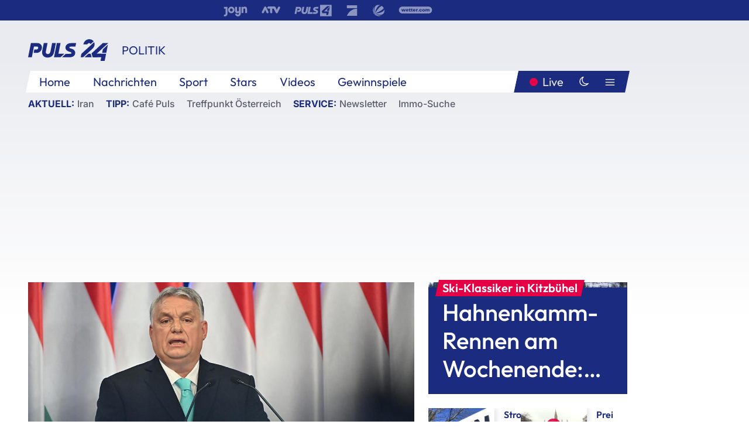

--- FILE ---
content_type: text/html; charset=utf-8
request_url: https://www.puls24.at/news/politik/orban-warnt-vor-einem-weltkrieg/291371
body_size: 24416
content:
<!DOCTYPE html><html lang="de"><head><meta charSet="utf-8"/><link href="/favicon.ico" rel="icon" type="image/x-icon"/><link href="/assets/apple-touch-icon-v2.png" rel="apple-touch-icon" sizes="180x180"/><link href="/assets/favicon-32x32-v2.png" rel="icon" sizes="32x32" type="image/png"/><link href="/assets/favicon-16x16-v2.png" rel="icon" sizes="16x16" type="image/png"/><link href="/assets/site.webmanifest" rel="manifest"/><link color="#1a2b80" href="/assets/safari-pinned-tab.svg" rel="mask-icon"/><meta content="#242468" media="(prefers-color-scheme: dark)" name="theme-color"/><meta content="PULS 24" name="apple-mobile-web-app-title"/><meta content="PULS 24" name="application-name"/><meta content="#1a2b80" name="msapplication-TileColor"/><meta content="/assets/browserconfig.xml" name="msapplication-config"/><meta content="initial-scale=1.0, width=device-width" name="viewport"/><title>Orbán warnt vor einem Weltkrieg | PULS 24</title><link href="/rssfeed" rel="alternate" type="application/rss+xml"/><script type="application/ld+json">{"@context":"http://schema.org","@type":"NewsArticle","headline":"Orbán warnt vor einem Weltkrieg","mainEntityOfPage":"https://www.puls24.at/news/politik/orban-warnt-vor-einem-weltkrieg/291371","datePublished":"2023-03-10T10:32:19+0100","dateModified":"2023-03-10T10:32:09+0100","description":"Vor einem Weltkrieg hat der rechtsnationale ungarische Regierungschef Viktor Orbán am Freitag gewarnt. Es fehle nicht mehr viel, dass &quot;aus einem lokalen Krieg ein Weltkrieg wird, wobei diese Möglichkeit von Tag zu Tag wächst&quot;, sagte Orbán im Staatsrundfunk. Die führenden Kräfte der westlichen Welt würden &quot;im Kriegsfieber brennen&quot; und immer gefährlichere Waffen in die Ukraine entsenden, der die Debatte über die Lieferung von Kampfflugzeugen ansprach.","author":[{"@type":"Organization","name":"PULS 24","logo":{"@type":"ImageObject","height":80,"width":226,"url":"https://www.puls24.at/assets/p24_logo_2x.png","@context":"http://schema.org"},"url":"https://www.puls24.at","sameAs":["https://twitter.com/puls24news"]}],"publisher":{"@type":"Organization","name":"PULS 24","logo":{"@type":"ImageObject","height":80,"width":226,"url":"https://www.puls24.at/assets/p24_logo_2x.png","@context":"http://schema.org"},"url":"https://www.puls24.at","sameAs":["https://twitter.com/puls24news"]},"image":["https://image.puls24.at/images/facebook/3636497/85950011472066026_BLD_Online.jpg"]}</script><link href="https://www.puls24.at/news/politik/orban-warnt-vor-einem-weltkrieg/291371" rel="canonical"/><meta content="index, follow, max-image-preview:large, max-snippet:-1, max-video-preview:-1" name="robots"/><meta content="Vor einem Weltkrieg hat der rechtsnationale ungarische Regierungschef Viktor Orbán am Freitag gewarnt. Es fehle nicht mehr viel, dass &quot;aus einem lokalen Krieg ein Weltkrieg wird, wobei diese Möglichkeit von Tag zu Tag wächst&quot;, sagte Orbán im Staatsrundfunk. Die führenden Kräfte der westlichen Welt würden &quot;im Kriegsfieber brennen&quot; und immer gefährlichere Waffen in die Ukraine entsenden, der die Debatte über die Lieferung von Kampfflugzeugen ansprach." name="description"/><meta content="article" property="og:type"/><meta content="Orbán warnt vor einem Weltkrieg" property="og:title"/><meta content="Vor einem Weltkrieg hat der rechtsnationale ungarische Regierungschef Viktor Orbán am Freitag gewarnt. Es fehle nicht mehr viel, dass &quot;aus einem lokalen Krieg ein Weltkrieg wird, wobei diese Möglichkeit von Tag zu Tag wächst&quot;, sagte Orbán im Staatsrundfunk. Die führenden Kräfte der westlichen Welt würden &quot;im Kriegsfieber brennen&quot; und immer gefährlichere Waffen in die Ukraine entsenden, der die Debatte über die Lieferung von Kampfflugzeugen ansprach." property="og:description"/><meta content="https://www.puls24.at/news/politik/orban-warnt-vor-einem-weltkrieg/291371" property="og:url"/><meta content="798615617162991" property="fb:app_id"/><meta content="@puls24news" name="twitter:site"/><meta content="https://image.puls24.at/images/facebook/3636497/85950011472066026_BLD_Online.jpg" property="og:image"/><meta content="1200" property="og:image:width"/><meta content="761" property="og:image:height"/><meta content="summary_large_image" name="twitter:card"/><link rel="preload" as="image" imageSrcSet="https://image.puls24.at/images/hera_dyn_227w_128h/3636497/85950011472066026_BLD_Online.jpg 227w, https://image.puls24.at/images/hera_dyn_256w_144h/3636497/85950011472066026_BLD_Online.jpg 256w, https://image.puls24.at/images/hera_dyn_351w_197h/3636497/85950011472066026_BLD_Online.jpg 351w, https://image.puls24.at/images/hera_dyn_384w_216h/3636497/85950011472066026_BLD_Online.jpg 384w, https://image.puls24.at/images/hera_dyn_536w_302h/3636497/85950011472066026_BLD_Online.jpg 536w, https://image.puls24.at/images/hera_dyn_672w_378h/3636497/85950011472066026_BLD_Online.jpg 672w, https://image.puls24.at/images/hera_dyn_768w_432h/3636497/85950011472066026_BLD_Online.jpg 768w, https://image.puls24.at/images/hera_dyn_1072w_603h/3636497/85950011472066026_BLD_Online.jpg 1072w, https://image.puls24.at/images/hera_dyn_1344w_756h/3636497/85950011472066026_BLD_Online.jpg 1344w, https://image.puls24.at/images/hera_dyn_1344w_756h/3636497/85950011472066026_BLD_Online.jpg 1344w" imageSizes="(min-width: 567px) calc(100vw - 24px - 208px), 100vw"/><link rel="preload" as="image" imageSrcSet="https://image.puls24.at/images/hera_dyn_16w_9h/2098970/20220118-ABD0053-1-1.jpg 16w, https://image.puls24.at/images/hera_dyn_32w_18h/2098970/20220118-ABD0053-1-1.jpg 32w, https://image.puls24.at/images/hera_dyn_48w_27h/2098970/20220118-ABD0053-1-1.jpg 48w, https://image.puls24.at/images/hera_dyn_64w_36h/2098970/20220118-ABD0053-1-1.jpg 64w, https://image.puls24.at/images/hera_dyn_96w_54h/2098970/20220118-ABD0053-1-1.jpg 96w, https://image.puls24.at/images/hera_dyn_128w_72h/2098970/20220118-ABD0053-1-1.jpg 128w, https://image.puls24.at/images/hera_dyn_227w_128h/2098970/20220118-ABD0053-1-1.jpg 227w, https://image.puls24.at/images/hera_dyn_256w_144h/2098970/20220118-ABD0053-1-1.jpg 256w, https://image.puls24.at/images/hera_dyn_351w_197h/2098970/20220118-ABD0053-1-1.jpg 351w, https://image.puls24.at/images/hera_dyn_384w_216h/2098970/20220118-ABD0053-1-1.jpg 384w, https://image.puls24.at/images/hera_dyn_536w_302h/2098970/20220118-ABD0053-1-1.jpg 536w, https://image.puls24.at/images/hera_dyn_672w_378h/2098970/20220118-ABD0053-1-1.jpg 672w, https://image.puls24.at/images/hera_dyn_768w_432h/2098970/20220118-ABD0053-1-1.jpg 768w, https://image.puls24.at/images/hera_dyn_1072w_603h/2098970/20220118-ABD0053-1-1.jpg 1072w, https://image.puls24.at/images/hera_dyn_1344w_756h/2098970/20220118-ABD0053-1-1.jpg 1344w, https://image.puls24.at/images/hera_dyn_1344w_756h/2098970/20220118-ABD0053-1-1.jpg 1344w" imageSizes="768px"/><meta name="next-head-count" content="31"/><link rel="preload" href="/_next/static/css/f0c4e0164570fb15.css" as="style"/><link rel="stylesheet" href="/_next/static/css/f0c4e0164570fb15.css" data-n-g=""/><link rel="preload" href="/_next/static/css/af2ae4b2ec99296d.css" as="style"/><link rel="stylesheet" href="/_next/static/css/af2ae4b2ec99296d.css" data-n-p=""/><link rel="preload" href="/_next/static/css/cf9aeb6363f9d52a.css" as="style"/><link rel="stylesheet" href="/_next/static/css/cf9aeb6363f9d52a.css"/><link rel="preload" href="/_next/static/css/a615e9fda0b92a85.css" as="style"/><link rel="stylesheet" href="/_next/static/css/a615e9fda0b92a85.css"/><noscript data-n-css=""></noscript><script defer="" nomodule="" src="/_next/static/chunks/polyfills-c67a75d1b6f99dc8.js"></script><script src="/assets/theme.js" defer="" data-nscript="beforeInteractive"></script><script defer="" src="/_next/static/chunks/3808.1e8c72ff6abb200d.js"></script><script defer="" src="/_next/static/chunks/759.bac67110431902ea.js"></script><script defer="" src="/_next/static/chunks/9483.407e6c61a1d3b5b8.js"></script><script defer="" src="/_next/static/chunks/4498.8566aa27f069a249.js"></script><script defer="" src="/_next/static/chunks/8512.5d5b426a31bd13ea.js"></script><script defer="" src="/_next/static/chunks/6322.04297652ae421f13.js"></script><script defer="" src="/_next/static/chunks/2700.135492ced8522798.js"></script><script src="/_next/static/chunks/webpack-caca2d3448cb8e5c.js" defer=""></script><script src="/_next/static/chunks/framework-5036d8309b3aed64.js" defer=""></script><script src="/_next/static/chunks/main-61f7e8c67e7b7b78.js" defer=""></script><script src="/_next/static/chunks/pages/_app-3b0ac373400c0661.js" defer=""></script><script src="/_next/static/chunks/6975-83c291e5bf4c6400.js" defer=""></script><script src="/_next/static/chunks/pages/index-76ed569e26f1acb1.js" defer=""></script><script src="/_next/static/2aJYX8MsLXux0_DyplsRp/_buildManifest.js" defer=""></script><script src="/_next/static/2aJYX8MsLXux0_DyplsRp/_ssgManifest.js" defer=""></script></head><body><a class="skip-main" href="#main-content">Direkt zum Inhalt</a><div id="__next"><cmp-banner blurred="true" initiallyHidden="true" tabIndex="-1" role="alert" aria-live="polite"></cmp-banner><div class="styles_stickyPlayerWrapper__r_1Pl" data-active="false"><div class="styles_stickyPlayer__okfg0"><div id="video-frame-sticky"></div></div></div><div class="styles_superbar__EncXb"><div class="container"><div class="styles_wrapper__uuVhE"><a aria-label="Joyn" class="styles_link__IjOgD" href="https://www.joyn.at" rel="noopener noreferrer" target="_blank"><svg class="styles_logo__aAK3c"><title>Joyn</title><use xlink:href="/assets/icons/sprite.svg?v=78d7ae21d4b65b38dc73e1b13cba335105e3f698#logo-joyn"></use></svg></a><a aria-label="ATV" class="styles_link__IjOgD" href="https://www.atv.at" rel="noopener noreferrer" target="_blank"><svg class="styles_logo__aAK3c"><title>ATV</title><use xlink:href="/assets/icons/sprite.svg?v=78d7ae21d4b65b38dc73e1b13cba335105e3f698#logo-atv"></use></svg></a><a aria-label="Puls 4" class="styles_link__IjOgD" href="https://www.puls4.com" rel="noopener noreferrer" target="_blank"><svg class="styles_logo__aAK3c"><title>Puls 4</title><use xlink:href="/assets/icons/sprite.svg?v=78d7ae21d4b65b38dc73e1b13cba335105e3f698#logo-puls4"></use></svg></a><a aria-label="ProSieben" class="styles_link__IjOgD" href="https://www.prosieben.at" rel="noopener noreferrer" target="_blank"><svg class="styles_logo__aAK3c"><title>ProSieben</title><use xlink:href="/assets/icons/sprite.svg?v=78d7ae21d4b65b38dc73e1b13cba335105e3f698#logo-prosieben"></use></svg></a><a aria-label="SAT.1" class="styles_link__IjOgD" href="https://www.sat1.at/" rel="noopener noreferrer" target="_blank"><svg class="styles_logo__aAK3c"><title>SAT.1</title><use xlink:href="/assets/icons/sprite.svg?v=78d7ae21d4b65b38dc73e1b13cba335105e3f698#logo-sat1-ball"></use></svg></a><a aria-label="wetter.com" class="styles_link__IjOgD" href="https://www.wetter.com" rel="noopener noreferrer" target="_blank"><svg class="styles_logo__aAK3c"><title>wetter.com</title><use xlink:href="/assets/icons/sprite.svg?v=78d7ae21d4b65b38dc73e1b13cba335105e3f698#logo-wettercom"></use></svg></a></div></div></div><nav class="styles_navigation__yknRO"><div aria-hidden="false"><div class="styles_navbar__ZdIwr"><button aria-label="Puls24.at Live" class="styles_live__l7YbK" type="button">PULS 24 Live</button><button aria-expanded="false" aria-label="Hauptmenü" class="styles_menu__X4obk" type="button"><svg><title>Menu</title><use xlink:href="/assets/icons/sprite.svg?v=78d7ae21d4b65b38dc73e1b13cba335105e3f698#menu"></use></svg></button></div><div class="styles_header__hKahj"><div class="styles_banner__SNvGE container"><a class="styles_logo__sONaQ" href="/"><svg><title>puls24.at</title><use xlink:href="/assets/icons/sprite.svg?v=78d7ae21d4b65b38dc73e1b13cba335105e3f698#logo"></use></svg></a><span class="styles_category__ckXwd">Politik</span><button aria-label="Dunkler Modus" aria-pressed="false" class="styles_themeToggle__SjQjU styles_isToggle__KxFmS styles_themeMobile__B0y71" type="button"><svg aria-hidden="true" class="styles_themeLight__yCsZK"><use xlink:href="/assets/icons/sprite.svg?v=78d7ae21d4b65b38dc73e1b13cba335105e3f698#sun"></use></svg><svg aria-hidden="true" class="styles_themeDark__aCE8K"><use xlink:href="/assets/icons/sprite.svg?v=78d7ae21d4b65b38dc73e1b13cba335105e3f698#moon"></use></svg></button></div><div class="styles_linksWrapper__zjmXn"><div class="styles_linksContainer__TLzTF  container"><ul class="styles_links__rOaF9"><li><a class="styles_link__847Jt" lang="en-us" href="https://www.puls24.at/">Home</a></li><li><a class="styles_link__847Jt" href="/news">Nachrichten</a></li><li><a class="styles_link__847Jt" href="/sport">Sport</a></li><li><a class="styles_link__847Jt" href="/entertainment">Stars</a></li><li><a class="styles_link__847Jt" href="https://www.puls24.at/videos">Videos</a></li><li><a class="styles_link__847Jt" href="https://www.puls24.at/gewinnarena">Gewinnspiele</a></li></ul><div class="styles_linksDesktop__aPpdV"><a aria-label="Puls24.at Live" class="styles_liveDesktop__nRj89" type="button" href="/live">Live</a><button aria-label="Dunkler Modus" aria-pressed="false" class="styles_themeToggle__SjQjU styles_isButton__Ft5wC styles_themeDesktop__MISTh" type="button"><svg aria-hidden="true" class="styles_themeDark__aCE8K"><use xlink:href="/assets/icons/sprite.svg?v=78d7ae21d4b65b38dc73e1b13cba335105e3f698#moon"></use></svg></button><button aria-expanded="false" aria-label="Hauptmenü" class="styles_menuDesktop__yW8r4" type="button"><svg><title>Menu</title><use xlink:href="/assets/icons/sprite.svg?v=78d7ae21d4b65b38dc73e1b13cba335105e3f698#menu"></use></svg></button></div></div></div><ul class="styles_lines__AWsDT container"><li><span class="styles_lineTopic__CPLip">Aktuell</span><a class="styles_lineAnchor__i7Ma7" href="https://www.puls24.at/iran">Iran</a></li><li><span class="styles_lineTopic__CPLip">Tipp</span><a class="styles_lineAnchor__i7Ma7" href="https://www.puls24.at/cafe-puls">Café Puls</a><a class="styles_lineAnchor__i7Ma7" href="https://www.puls24.at/treffpunkt-oesterreich">Treffpunkt Österreich</a></li><li><span class="styles_lineTopic__CPLip">Service</span><a class="styles_lineAnchor__i7Ma7" href="https://www.puls24.at/newsletter">Newsletter</a><a class="styles_lineAnchor__i7Ma7" href="https://immo.puls24.at/de/immobilien-suche">Immo-Suche</a></li></ul></div></div></nav><div aria-hidden="false"><div class="fullbanner-wrapper layout-media"><div class="container"><div class="row"><div class="col-12"></div></div></div></div><main class="main layout-media" id="main-content"><div class="container main-content"><section class="section row"><div class="region region-index-0 col-12 col-lg-8"><article class="article" data-io-article-url="https://www.puls24.at/news/politik/orban-warnt-vor-einem-weltkrieg/291371"><figure class="lead"><div class="ImageComponent_imageComponentWrapper__HYz6h imageComponentWrapper"><div class="ImageComponent_imageAreaWrapper__WOMHS"><a href="https://image.puls24.at/images/hera_dyn_1344w_756h/3636497/85950011472066026_BLD_Online.jpg" rel="noopener noreferrer" target="_blank"><span style="box-sizing:border-box;display:block;overflow:hidden;width:initial;height:initial;background:none;opacity:1;border:0;margin:0;padding:0;position:relative"><span style="box-sizing:border-box;display:block;width:initial;height:initial;background:none;opacity:1;border:0;margin:0;padding:0;padding-top:56.25%"></span><img alt="" fetchpriority="high" sizes="(min-width: 567px) calc(100vw - 24px - 208px), 100vw" srcSet="https://image.puls24.at/images/hera_dyn_227w_128h/3636497/85950011472066026_BLD_Online.jpg 227w, https://image.puls24.at/images/hera_dyn_256w_144h/3636497/85950011472066026_BLD_Online.jpg 256w, https://image.puls24.at/images/hera_dyn_351w_197h/3636497/85950011472066026_BLD_Online.jpg 351w, https://image.puls24.at/images/hera_dyn_384w_216h/3636497/85950011472066026_BLD_Online.jpg 384w, https://image.puls24.at/images/hera_dyn_536w_302h/3636497/85950011472066026_BLD_Online.jpg 536w, https://image.puls24.at/images/hera_dyn_672w_378h/3636497/85950011472066026_BLD_Online.jpg 672w, https://image.puls24.at/images/hera_dyn_768w_432h/3636497/85950011472066026_BLD_Online.jpg 768w, https://image.puls24.at/images/hera_dyn_1072w_603h/3636497/85950011472066026_BLD_Online.jpg 1072w, https://image.puls24.at/images/hera_dyn_1344w_756h/3636497/85950011472066026_BLD_Online.jpg 1344w, https://image.puls24.at/images/hera_dyn_1344w_756h/3636497/85950011472066026_BLD_Online.jpg 1344w" src="https://image.puls24.at/images/hera_dyn_1344w_756h/3636497/85950011472066026_BLD_Online.jpg" decoding="async" data-nimg="responsive" style="position:absolute;top:0;left:0;bottom:0;right:0;box-sizing:border-box;padding:0;border:none;margin:auto;display:block;width:0;height:0;min-width:100%;max-width:100%;min-height:100%;max-height:100%"/></span></a><span class="ImageComponent_imageCredits__xg8VO">APA/APA/AFP/ATTILA KISBENEDEK</span></div></div></figure><div class="article-background"><header class="gray-overlay"><div class="breadcrumb-navigation"><div class="breadcrumb-navigation__widget"><a class="category" href="/politik">Politik</a><button aria-label="Abonnieren" class="cleverpush-topic-button" data-button-text="Abonnieren" data-button-text-subscribed=" " data-topic="f6bPQKFx57bqDPjEE" type="button"></button></div></div><h1>Orbán warnt vor einem Weltkrieg</h1><span class="breadcrumb">10. März 2023 · Lesedauer 2 min</span></header><div class="content"><p class="teaser-text">Vor einem Weltkrieg hat der rechtsnationale ungarische Regierungschef Viktor Orbán am Freitag gewarnt. Es fehle nicht mehr viel, dass &quot;aus einem lokalen Krieg ein Weltkrieg wird, wobei diese Möglichkeit von Tag zu Tag wächst&quot;, sagte Orbán im Staatsrundfunk. Die führenden Kräfte der westlichen Welt würden &quot;im Kriegsfieber brennen&quot; und immer gefährlichere Waffen in die Ukraine entsenden, der die Debatte über die Lieferung von Kampfflugzeugen ansprach.</p><section class="paragraph text-paragraph"><p>Weiters könne auch ein Vorschlag zur Entsendung von NATO-Soldaten in die Ukraine auf die Tagesordnung gelangen. In Europa sei nur Ungarn für den Frieden, während alle anderen Staaten an der Seite des Krieges stünden, behauptete der Premier und unterstrich weiter die Bedeutung einer eigenen schlagkräftigen Armee. Dabei könnten sich jene Länder verteidigen, in denen die Bürger ihre Heimat lieben und nicht die Flucht ihr erster Gedanke sei, sondern die Verteidigung ihrer Heimat, betonte Orbán.</p><p>In Europa sei eine französisch-deutsche Achse entstanden, wobei sich die USA bisher nicht in die hiesigen Angelegenheiten eingemischt hätten. Doch aktuell hätten sich die Amerikaner nun "auf dem Rücken der Ukrainer" gemeldet, meinte Orbán. Die Ukrainer könnten nur solange kämpfen, solange die Amerikaner Hilfe leisten. Dabei würden die Präsidentschaftswahlen 2024 in den USA den Krieg in der Ukraine und auch die Zukunft des Kontinents stark beeinflussen, betonte der Premier.</p></section></div><div class="summary"><h5>Zusammenfassung</h5><ul><li>Vor einem Weltkrieg hat der rechtsnationale ungarische Regierungschef Viktor Orbán am Freitag gewarnt.</li><li>Es fehle nicht mehr viel, dass &quot;aus einem lokalen Krieg ein Weltkrieg wird, wobei diese Möglichkeit von Tag zu Tag wächst&quot;, sagte Orbán im Staatsrundfunk.</li><li>Weiters könne auch ein Vorschlag zur Entsendung von NATO-Soldaten in die Ukraine auf die Tagesordnung gelangen.</li><li>Die Ukrainer könnten nur solange kämpfen, solange die Amerikaner Hilfe leisten.</li></ul></div><footer class="article-footer"><div class="article-origin"><span class="title">Quelle: </span><span class="sources">Agenturen</span></div><div class="share-buttons-bottom"><div aria-label="Artikel teilen" class="social-button-group" role="group"><a aria-label="Share on facebook" data-social-provider="facebook" href="https://www.facebook.com/sharer/sharer.php?u=https://www.puls24.at/news/politik/orban-warnt-vor-einem-weltkrieg/291371" rel="noopener noreferrer" target="_blank"><svg class="social-icon"><title>facebook</title><use xlink:href="/assets/icons/sprite.svg?v=78d7ae21d4b65b38dc73e1b13cba335105e3f698#facebook"></use></svg> <!-- -->teilen</a><a aria-label="Share on linkedin" data-social-provider="linkedin" href="https://www.linkedin.com/shareArticle?mini=true&amp;url=https://www.puls24.at/news/politik/orban-warnt-vor-einem-weltkrieg/291371" rel="noopener noreferrer" target="_blank"><svg class="social-icon"><title>linkedin</title><use xlink:href="/assets/icons/sprite.svg?v=78d7ae21d4b65b38dc73e1b13cba335105e3f698#linkedin"></use></svg> <!-- -->teilen</a><a aria-label="Share on twitter" data-social-provider="twitter" href="https://twitter.com/intent/tweet?via=puls24news&amp;text=https://www.puls24.at/news/politik/orban-warnt-vor-einem-weltkrieg/291371" rel="noopener noreferrer" target="_blank"><svg class="social-icon"><title>twitter</title><use xlink:href="/assets/icons/sprite.svg?v=78d7ae21d4b65b38dc73e1b13cba335105e3f698#twitter"></use></svg> <!-- -->teilen</a><a aria-label="Share on bluesky" data-social-provider="bluesky" href="https://bsky.app/intent/compose?text=https://www.puls24.at/news/politik/orban-warnt-vor-einem-weltkrieg/291371" rel="noopener noreferrer" target="_blank"><svg class="social-icon"><title>bluesky</title><use xlink:href="/assets/icons/sprite.svg?v=78d7ae21d4b65b38dc73e1b13cba335105e3f698#bluesky"></use></svg> <!-- -->teilen</a><a aria-label="Teilen" class="" href="#" role="button"><svg class="social-icon"><title>share</title><use xlink:href="/assets/icons/sprite.svg?v=78d7ae21d4b65b38dc73e1b13cba335105e3f698#share"></use></svg> <!-- -->Link kopieren</a></div></div></footer></div></article></div><aside class="region region-index-1 col-12 col-lg-4"><div class="single-teaser" data-vr-zone="SingleTeaser 17cb047a-d748-4ad3-9cbb-39395ecce7b8"><div class="styles_container__K0n3U"><a class="styles_anchor__db3EL" data-vr-contentbox="SingleTeaser #1" data-vr-contentbox-url="/news/sport/ski-alpin-in-kitzbuehel-hahnenkamm-rennen-am-wochenende-jetzt-im-livestream/462849" href="/news/sport/ski-alpin-in-kitzbuehel-hahnenkamm-rennen-am-wochenende-jetzt-im-livestream/462849"><div class="styles_illustration___YjRc"><span style="box-sizing:border-box;display:block;overflow:hidden;width:initial;height:initial;background:none;opacity:1;border:0;margin:0;padding:0;position:relative"><span style="box-sizing:border-box;display:block;width:initial;height:initial;background:none;opacity:1;border:0;margin:0;padding:0;padding-top:56.25%"></span><img alt="" aria-hidden="false" fetchpriority="high" sizes="768px" srcSet="https://image.puls24.at/images/hera_dyn_16w_9h/2098970/20220118-ABD0053-1-1.jpg 16w, https://image.puls24.at/images/hera_dyn_32w_18h/2098970/20220118-ABD0053-1-1.jpg 32w, https://image.puls24.at/images/hera_dyn_48w_27h/2098970/20220118-ABD0053-1-1.jpg 48w, https://image.puls24.at/images/hera_dyn_64w_36h/2098970/20220118-ABD0053-1-1.jpg 64w, https://image.puls24.at/images/hera_dyn_96w_54h/2098970/20220118-ABD0053-1-1.jpg 96w, https://image.puls24.at/images/hera_dyn_128w_72h/2098970/20220118-ABD0053-1-1.jpg 128w, https://image.puls24.at/images/hera_dyn_227w_128h/2098970/20220118-ABD0053-1-1.jpg 227w, https://image.puls24.at/images/hera_dyn_256w_144h/2098970/20220118-ABD0053-1-1.jpg 256w, https://image.puls24.at/images/hera_dyn_351w_197h/2098970/20220118-ABD0053-1-1.jpg 351w, https://image.puls24.at/images/hera_dyn_384w_216h/2098970/20220118-ABD0053-1-1.jpg 384w, https://image.puls24.at/images/hera_dyn_536w_302h/2098970/20220118-ABD0053-1-1.jpg 536w, https://image.puls24.at/images/hera_dyn_672w_378h/2098970/20220118-ABD0053-1-1.jpg 672w, https://image.puls24.at/images/hera_dyn_768w_432h/2098970/20220118-ABD0053-1-1.jpg 768w, https://image.puls24.at/images/hera_dyn_1072w_603h/2098970/20220118-ABD0053-1-1.jpg 1072w, https://image.puls24.at/images/hera_dyn_1344w_756h/2098970/20220118-ABD0053-1-1.jpg 1344w, https://image.puls24.at/images/hera_dyn_1344w_756h/2098970/20220118-ABD0053-1-1.jpg 1344w" src="https://image.puls24.at/images/hera_dyn_1344w_756h/2098970/20220118-ABD0053-1-1.jpg" decoding="async" data-nimg="responsive" class="" style="position:absolute;top:0;left:0;bottom:0;right:0;box-sizing:border-box;padding:0;border:none;margin:auto;display:block;width:0;height:0;min-width:100%;max-width:100%;min-height:100%;max-height:100%;object-fit:cover"/></span></div><div class="styles_content__xPvAI"><p class="styles_pretitle__0MB79"><span>Ski-Klassiker in Kitzbühel</span></p><h3 class="styles_title__Fmqs6" data-vr-headline="">Hahnenkamm-Rennen am Wochenende: Jetzt im Livestream</h3></div></a></div></div></aside></section><section class="section row"><div class="region region-index-0 col-12 col-lg-12"></div></section><section class="section row"><div class="region region-index-0 col-12 col-lg-12"><div class="styles_container__ltxko"><h3 class="component-title col-sm-12"><a class="teaser-anchor" href="/">PULS 24 Archiv</a></h3><ul class="styles_items__4eNH5"><li><div class="styles_item__SLCqq"><svg><use xlink:href="/assets/icons/sprite.svg?v=78d7ae21d4b65b38dc73e1b13cba335105e3f698#arrow-right-red"></use></svg><a class="styles_link__2NGnz" href="/news/sport/brunos-fuer-kiteishvili-oefb-team-sabitzer-pacult/356713">Bruno 2024: Das sind die großen Gewinner</a></div></li><li><div class="styles_item__SLCqq"><svg><use xlink:href="/assets/icons/sprite.svg?v=78d7ae21d4b65b38dc73e1b13cba335105e3f698#arrow-right-red"></use></svg><a class="styles_link__2NGnz" href="/news/sport/boston-celtics-gewinnen-auch-2-conference-finale-gegen-indiana-pacers/328995">Celtics gewinnen auch 2. Conference-Finale gegen Indiana</a></div></li><li><div class="styles_item__SLCqq"><svg><use xlink:href="/assets/icons/sprite.svg?v=78d7ae21d4b65b38dc73e1b13cba335105e3f698#arrow-right-red"></use></svg><a class="styles_link__2NGnz" href="/news/politik/oecd-studie-steuerlast-in-oesterreich-weiter-sehr-hoch/203205">OECD-Studie: Steuerlast in Österreich weiter sehr hoch</a></div></li><li><div class="styles_item__SLCqq"><svg><use xlink:href="/assets/icons/sprite.svg?v=78d7ae21d4b65b38dc73e1b13cba335105e3f698#arrow-right-red"></use></svg><a class="styles_link__2NGnz" href="/corona/oesterreichisches-institut-bewertet-35-corona-medikamente-ergebnis-ernuechternd/237493">Österreichisches Institut bewertet 35 Corona-Medikamente: Ergebnis ernüchternd</a></div></li><li><div class="styles_item__SLCqq"><svg><use xlink:href="/assets/icons/sprite.svg?v=78d7ae21d4b65b38dc73e1b13cba335105e3f698#arrow-right-red"></use></svg><a class="styles_link__2NGnz" href="/video/puls-24/juwelier-mord-es-hat-nichts-aus-der-vitrine-gefehlt/v-c6co0w7bhhhl">Juwelier-Mord: &quot;Es hat nichts aus der Vitrine gefehlt&quot;</a></div></li></ul></div></div></section><div class="sticky-sky-wrapper"></div></div></main><footer class="footer menu-expanded"><div class="container"><div class="row"><div class="col-lg-12"><div class="row"><div class="col-lg-3 logo-group"><a href="/"><svg class="logo"><title>Home</title><use xlink:href="/assets/icons/sprite.svg?v=78d7ae21d4b65b38dc73e1b13cba335105e3f698#logo"></use></svg></a><span class="copyright">2026<!-- --> © PULS 4 TV GmbH &amp; Co KG</span><div class="funding">Diese Website wird unterstützt durch Mittel aus den kulturellen Einrichtungen der Verwertungsgesellschaft Rundfunk.</div><span class="links"><a href="/datenschutz">Datenschutz</a>, <a href="/anb">ANB</a>, <a href="/impressum">Impressum</a></span><div aria-label="Soziale Medien Links" class="social-button-group" role="group"><a aria-label="Share on twitter" data-social-provider="twitter" href="https://twitter.com/puls24news" rel="noopener noreferrer" target="_blank"><svg class="social-icon"><title>twitter</title><use xlink:href="/assets/icons/sprite.svg?v=78d7ae21d4b65b38dc73e1b13cba335105e3f698#twitter"></use></svg> </a><a aria-label="Share on instagram" data-social-provider="instagram" href="https://www.instagram.com/puls24news/" rel="noopener noreferrer" target="_blank"><svg class="social-icon"><title>instagram</title><use xlink:href="/assets/icons/sprite.svg?v=78d7ae21d4b65b38dc73e1b13cba335105e3f698#instagram"></use></svg> </a><a aria-label="Share on facebook" data-social-provider="facebook" href="https://www.facebook.com/puls24news" rel="noopener noreferrer" target="_blank"><svg class="social-icon"><title>facebook</title><use xlink:href="/assets/icons/sprite.svg?v=78d7ae21d4b65b38dc73e1b13cba335105e3f698#facebook"></use></svg> </a><a aria-label="Share on tiktok" data-social-provider="tiktok" href="https://www.tiktok.com/@puls24news" rel="noopener noreferrer" target="_blank"><svg class="social-icon"><title>tiktok</title><use xlink:href="/assets/icons/sprite.svg?v=78d7ae21d4b65b38dc73e1b13cba335105e3f698#tiktok"></use></svg> </a><a aria-label="Share on bluesky" data-social-provider="bluesky" href="https://bsky.app/profile/puls24.at" rel="noopener noreferrer" target="_blank"><svg class="social-icon"><title>bluesky</title><use xlink:href="/assets/icons/sprite.svg?v=78d7ae21d4b65b38dc73e1b13cba335105e3f698#bluesky"></use></svg> </a></div></div><div class="col-lg-7 ml-lg-5"><nav class="navigation"><ul><li><h4>Service</h4><ul><li><a class="" title="ANB" href="/anb">ANB</a></li><li><a class="" title="App" href="/app">App</a></li><li><a class="" href="https://www.prosiebensat1.com/investor-relations/corporate-governance/compliance" rel="noopener" target="_blank" title="Compliance">Compliance</a></li><li><a class="" title="Cookie Hinweise" href="/cookies">Cookie Hinweise</a></li><li><a class="" title="Datenschutz" href="/datenschutz">Datenschutz</a></li><li><a class="" href="https://www.puls24.at/datenschutzhinweise-social-media" rel="noopener" target="_blank" title="Datenschutz Social Media">Datenschutz Social Media</a></li><li><a class="" href="https://www.puls24.at/service/barrierefreie-inhalte-aktionsplan/255811" rel="noopener" target="_blank" title="Aktionsplan barrierefreie Inhalte">Aktionsplan barrierefreie Inhalte</a></li><li><a class="" href="https://static.puls24.at/download/Barrierefreiheit_Jahresbericht_PULS%2024_2023.pdf" rel="noopener" target="_blank" title="Barrierefreiheit – Jahresbericht 2023">Barrierefreiheit – Jahresbericht 2023</a></li><li><a class="" href="https://www.puls24.at/service/jugendschutz/255134" rel="noopener" target="_blank" title="Jugendschutz">Jugendschutz</a></li><li><a class="" title="Impressum" href="/impressum">Impressum</a></li><li><a class="" title="Kontakt" href="/kontakt">Kontakt</a></li><li><a class="" title="Newsletter" href="/newsletter">Newsletter</a></li><li><a class="" title="Push-Mitteilungen" href="/service/push-mitteilungen">Push-Mitteilungen</a></li><li><a class="" title="Senderempfang" href="/senderempfang">Senderempfang</a></li><li><a class="" title="Teilnahmebedingungen" href="/teilnahmebedingungen">Teilnahmebedingungen</a></li></ul></li><li><h4>PULS 24</h4><ul><li><a class="" title="Live" href="/live">Live</a></li><li><a class="" title="News" href="/news">News</a></li><li><a class="" title="Clips" href="/clips">Clips</a></li><li><a class="" title="Talks" href="/talks">Talks</a></li><li><a class="" title="Ganze Folgen" href="/ganze-folgen">Ganze Folgen</a></li><li><a class="" title="Podcasts" href="/podcast">Podcasts</a></li><li><a class="" href="https://immo.puls24.at/de/immobilien-suche" rel="noopener" target="_blank" title="Immobiliensuche">Immobiliensuche</a></li></ul></li><li><h4>Netzwerk</h4><ul><li><a class="" href="https://www.puls4.com/" rel="noopener" target="_blank" title="PULS 4">PULS 4</a></li><li><a class="" href="https://www.atv.at/" rel="noopener" target="_blank" title="ATV">ATV</a></li><li><a class="" href="https://www.joyn.at/" rel="noopener" target="_blank" title="Joyn">Joyn</a></li><li><a class="" href="https://www.prosieben.at/" rel="noopener" target="_blank" title="ProSieben Austria">ProSieben Austria</a></li><li><a class="" href="https://www.kabeleins.at/" rel="noopener" target="_blank" title="kabel eins Austria">kabel eins Austria</a></li><li><a class="" href="https://www.sat1.at/" rel="noopener" target="_blank" title="SAT.1 Österreich">SAT.1 Österreich</a></li><li><a class="" href="https://www.sixx.at/" rel="noopener" target="_blank" title="sixx Austria">sixx Austria</a></li><li><a class="" href="https://www.prosiebenmaxx.at/" rel="noopener" target="_blank" title="ProSieben MAXX Austria">ProSieben MAXX Austria</a></li><li><a class="" href="https://www.kabeleinsdoku.at/" rel="noopener" target="_blank" title="kabel eins Doku Austria">kabel eins Doku Austria</a></li><li><a class="" href="https://www.sat1gold.at/" rel="noopener" target="_blank" title="SAT.1 GOLD Österreich">SAT.1 GOLD Österreich</a></li><li><a class="" href="https://4gamechangers.io/" rel="noopener" target="_blank" title="4GAMECHANGERS">4GAMECHANGERS</a></li></ul></li></ul></nav></div></div></div></div></div><div class="expand-menu"><button aria-label="Expand / Collapse" type="button"><svg><title>Expand / Collapse</title><use xlink:href="/assets/icons/sprite.svg?v=78d7ae21d4b65b38dc73e1b13cba335105e3f698#chevron-down"></use></svg></button></div></footer></div></div><script id="__NEXT_DATA__" type="application/json">{"props":{"pageProps":{"route":{"type":"content","status":200,"title":"Orbán warnt vor einem Weltkrieg | PULS 24","meta":{"coralContext":{"screenName":"Article Detail","publishedAt":1678440739,"headline":"Orbán warnt vor einem Weltkrieg","hasEmbeddedVideo":false,"category":"Politik","pageType":"article","tags":["Politik","Außenpolitik andere Staaten","Konflikte","Kämpfe","krieg","Kriegsgerät","Wirtschaftssanktionen","Budapest","Ungarn","Europa","CEE","Ukraine-Krieg"],"contentTitle":"Article Detail | Orbán warnt vor einem Weltkrieg","marketingCategory":"RedCont/Nachrichten/Nachrichtenueberblick","author":"Agenturen"},"ioConfig":{"page_url":"https://www.puls24.at/news/politik/orban-warnt-vor-einem-weltkrieg/291371","page_url_canonical":"https://www.puls24.at/news/politik/orban-warnt-vor-einem-weltkrieg/291371","page_title":"Orbán warnt vor einem Weltkrieg","page_type":"article","page_language":"de","tags":["Politik","Außenpolitik andere Staaten","Konflikte","Kämpfe","krieg","Kriegsgerät","Wirtschaftssanktionen","Budapest","Ungarn","Europa","CEE","Ukraine-Krieg"],"article_authors":[],"article_categories":["Politik"],"article_subcategories":["Agenturen"],"article_type":"Artikel","article_word_count":"233","article_publication_date":"Fri, 10 Mar 23 10:32:19 +0100"},"jsonLD":[{"@context":"http://schema.org","@type":"NewsArticle","headline":"Orbán warnt vor einem Weltkrieg","mainEntityOfPage":"https://www.puls24.at/news/politik/orban-warnt-vor-einem-weltkrieg/291371","datePublished":"2023-03-10T10:32:19+0100","dateModified":"2023-03-10T10:32:09+0100","description":"Vor einem Weltkrieg hat der rechtsnationale ungarische Regierungschef Viktor Orbán am Freitag gewarnt. Es fehle nicht mehr viel, dass \"aus einem lokalen Krieg ein Weltkrieg wird, wobei diese Möglichkeit von Tag zu Tag wächst\", sagte Orbán im Staatsrundfunk. Die führenden Kräfte der westlichen Welt würden \"im Kriegsfieber brennen\" und immer gefährlichere Waffen in die Ukraine entsenden, der die Debatte über die Lieferung von Kampfflugzeugen ansprach.","author":[{"@type":"Organization","name":"PULS 24","logo":{"@type":"ImageObject","height":80,"width":226,"url":"https://www.puls24.at/assets/p24_logo_2x.png","@context":"http://schema.org"},"url":"https://www.puls24.at","sameAs":["https://twitter.com/puls24news"]}],"publisher":{"@type":"Organization","name":"PULS 24","logo":{"@type":"ImageObject","height":80,"width":226,"url":"https://www.puls24.at/assets/p24_logo_2x.png","@context":"http://schema.org"},"url":"https://www.puls24.at","sameAs":["https://twitter.com/puls24news"]},"image":["https://image.puls24.at/images/facebook/3636497/85950011472066026_BLD_Online.jpg"]}],"linkTags":[{"rel":"canonical","href":"https://www.puls24.at/news/politik/orban-warnt-vor-einem-weltkrieg/291371"}],"metaTags":[{"name":"robots","content":"index, follow, max-image-preview:large, max-snippet:-1, max-video-preview:-1"},{"name":"description","content":"Vor einem Weltkrieg hat der rechtsnationale ungarische Regierungschef Viktor Orbán am Freitag gewarnt. Es fehle nicht mehr viel, dass \"aus einem lokalen Krieg ein Weltkrieg wird, wobei diese Möglichkeit von Tag zu Tag wächst\", sagte Orbán im Staatsrundfunk. Die führenden Kräfte der westlichen Welt würden \"im Kriegsfieber brennen\" und immer gefährlichere Waffen in die Ukraine entsenden, der die Debatte über die Lieferung von Kampfflugzeugen ansprach."},{"property":"og:type","content":"article"},{"property":"og:title","content":"Orbán warnt vor einem Weltkrieg"},{"property":"og:description","content":"Vor einem Weltkrieg hat der rechtsnationale ungarische Regierungschef Viktor Orbán am Freitag gewarnt. Es fehle nicht mehr viel, dass \"aus einem lokalen Krieg ein Weltkrieg wird, wobei diese Möglichkeit von Tag zu Tag wächst\", sagte Orbán im Staatsrundfunk. Die führenden Kräfte der westlichen Welt würden \"im Kriegsfieber brennen\" und immer gefährlichere Waffen in die Ukraine entsenden, der die Debatte über die Lieferung von Kampfflugzeugen ansprach."},{"property":"og:url","content":"https://www.puls24.at/news/politik/orban-warnt-vor-einem-weltkrieg/291371"},{"property":"fb:app_id","content":"798615617162991"},{"name":"twitter:site","content":"@puls24news"},{"property":"og:image","content":"https://image.puls24.at/images/facebook/3636497/85950011472066026_BLD_Online.jpg"},{"property":"og:image:width","content":"1200"},{"property":"og:image:height","content":"761"},{"name":"twitter:card","content":"summary_large_image"}],"somtag":{"enabled":true,"slots":{"desktop":["minread1","rectangle1"],"mobile":["minread1","rectangle1"]},"taxonomy":["news","other"]},"subtitle":"Politik"},"layout":"media","sections":[{"type":"default","columnWidths":"8-4","regions":[{"components":[{"id":"291371","type":"article","breadcrumbs":{"links":[{"id":null,"title":"puls24.at","link":""},{"id":null,"title":"News","link":"/news/news"},{"id":null,"title":"Politik","link":"/politik"}]},"advertorial":false,"cleverpushTopic":{"id":"f6bPQKFx57bqDPjEE","name":"Politik"},"origin":{"authors":[],"sources":["Agenturen"]},"readTime":2,"timestamp":1678440739,"title":"Orbán warnt vor einem Weltkrieg","teaserMedia":{"id":"3404059","image":{"fid":"3636497","filename":"85950011472066026_BLD_Online.jpg","url":"/images/large/3636497/85950011472066026_BLD_Online.jpg","uri":"public://media/image/2023/03/10/85950011472066026_BLD_Online.jpg","alt":"","title":"","width":1260,"height":800,"source":"APA - Austria Presse Agentur","credits":"APA/APA/AFP/ATTILA KISBENEDEK","copyright":"APA - Austria Presse Agentur","description":"","length":512967,"type":"image/jpeg"}},"teaserText":"Vor einem Weltkrieg hat der rechtsnationale ungarische Regierungschef Viktor Orbán am Freitag gewarnt. Es fehle nicht mehr viel, dass \"aus einem lokalen Krieg ein Weltkrieg wird, wobei diese Möglichkeit von Tag zu Tag wächst\", sagte Orbán im Staatsrundfunk. Die führenden Kräfte der westlichen Welt würden \"im Kriegsfieber brennen\" und immer gefährlichere Waffen in die Ukraine entsenden, der die Debatte über die Lieferung von Kampfflugzeugen ansprach.","url":"https://www.puls24.at/news/politik/orban-warnt-vor-einem-weltkrieg/291371","paragraphs":[{"id":"287c2f9e-a6f7-422a-bc5f-857ec03f5db4","type":"somtag","data":{"slot":"minread1","display":["mobile","desktop"]}},{"id":"237226","type":"text","data":{"html":"\u003cp\u003eWeiters könne auch ein Vorschlag zur Entsendung von NATO-Soldaten in die Ukraine auf die Tagesordnung gelangen. In Europa sei nur Ungarn für den Frieden, während alle anderen Staaten an der Seite des Krieges stünden, behauptete der Premier und unterstrich weiter die Bedeutung einer eigenen schlagkräftigen Armee. Dabei könnten sich jene Länder verteidigen, in denen die Bürger ihre Heimat lieben und nicht die Flucht ihr erster Gedanke sei, sondern die Verteidigung ihrer Heimat, betonte Orbán.\u003c/p\u003e\u003cp\u003eIn Europa sei eine französisch-deutsche Achse entstanden, wobei sich die USA bisher nicht in die hiesigen Angelegenheiten eingemischt hätten. Doch aktuell hätten sich die Amerikaner nun \"auf dem Rücken der Ukrainer\" gemeldet, meinte Orbán. Die Ukrainer könnten nur solange kämpfen, solange die Amerikaner Hilfe leisten. Dabei würden die Präsidentschaftswahlen 2024 in den USA den Krieg in der Ukraine und auch die Zukunft des Kontinents stark beeinflussen, betonte der Premier.\u003c/p\u003e"}}],"summary":["Vor einem Weltkrieg hat der rechtsnationale ungarische Regierungschef Viktor Orbán am Freitag gewarnt.","Es fehle nicht mehr viel, dass \"aus einem lokalen Krieg ein Weltkrieg wird, wobei diese Möglichkeit von Tag zu Tag wächst\", sagte Orbán im Staatsrundfunk.","Weiters könne auch ein Vorschlag zur Entsendung von NATO-Soldaten in die Ukraine auf die Tagesordnung gelangen.","Die Ukrainer könnten nur solange kämpfen, solange die Amerikaner Hilfe leisten."],"hideSummary":false},{"id":"652b8809-dd14-451a-8f3e-6ed505106140","slot":"rectangle1","display":["mobile"],"type":"somtag"}],"position":1,"tagName":"div"},{"components":[{"id":"17cb047a-d748-4ad3-9cbb-39395ecce7b8","teasers":[{"id":"462849","preTitle":"Ski-Klassiker in Kitzbühel","title":"Hahnenkamm-Rennen am Wochenende: Jetzt im Livestream","teaserText":"Das Hahnenkamm-Wochenende hat begonnen. Alle Rennen gibt es im kostenlosen ORF 1 - Livestream auf Joyn.","url":"/news/sport/ski-alpin-in-kitzbuehel-hahnenkamm-rennen-am-wochenende-jetzt-im-livestream/462849","updated":1769179834,"image":{"fid":"2098970","filename":"20220118-ABD0053-1-1.jpg","url":"/images/large/2098970/20220118-ABD0053-1-1.jpg","uri":"public://media/image/2022/01/18/20220118-ABD0053-1-1.jpg","alt":"","title":"","width":5000,"height":3522,"source":"APA - Austria Presse Agentur","credits":"HKT","copyright":"APA - Austria Presse Agentur","description":"","length":11498081,"type":"image/jpeg"},"live":false,"advertorial":false,"hasVideo":false,"channel":"Sport","screenName":"Article Detail","lanePosition":"1"}],"withDescription":false,"type":"singleTeaser"},{"id":"b2decdf7-c1fa-4709-8472-72846c012eba","teasers":[{"id":"462729","preTitle":"EVN senkt Preis","title":"Strompreise: Bei welchen Energieversorgern tut sich was?","teaserText":"Der niederösterreichische Versorger EVN senkt ab 1. April den Strompreis. Auch bei anderen Energieversorgern gibt es Bewegung.","url":"/news/chronik/190-euro-ersparnis-evn-senkt-strompreis-ab-1-april/462729","updated":1769173706,"image":{"fid":"3637133","filename":"20230310-ABD0063-1-1.jpg","url":"/images/large/3637133/20230310-ABD0063-1-1.jpg","uri":"public://media/image/2023/03/10/20230310-ABD0063-1-1.jpg","alt":"","title":"","width":4601,"height":2886,"source":"APA - Austria Presse Agentur","credits":"APA/HELMUT FOHRINGER","copyright":"APA - Austria Presse Agentur","description":"","length":1309377,"type":"image/jpeg"},"live":false,"advertorial":false,"hasVideo":false,"channel":"Chronik","screenName":"Article Detail","lanePosition":"2"},{"id":"462285","preTitle":"Winterveranstaltung","title":"Preise, Öffnungszeiten und Co.: Alle Infos zum Wiener Eistraum","teaserText":"Am Donnerstag startete der Wiener Eistraum in seine 31. Saison. Alle Infos zu den Preisen, Öffnungszeiten und Angeboten.","url":"/news/chronik/wochenend-tipp-wiener-eistraum-oeffnet-alle-infos/462285","updated":1769182896,"image":{"fid":"11483883","filename":"i_mrrnkdyz2bxw.jpg","url":"/images/large/11483883/i_mrrnkdyz2bxw.jpg","uri":"public://media/image/2026/01/16/i_mrrnkdyz2bxw_0.jpg","alt":"","title":"","width":1280,"height":720,"source":"","credits":"","copyright":"","description":"","length":1432024,"type":"image/jpeg"},"live":false,"advertorial":false,"hasVideo":true,"videoDuration":"03:21","channel":"Chronik","screenName":"Article Detail","lanePosition":"2"},{"id":"462249","preTitle":"Vermehrt Fälle durch Kälte","title":"Frostschäden an Leitungen und Wasserzählern: Was tun?","teaserText":"Die Kälte führt derzeit vermehrt zu Schäden an Wasserleitungen und -zählern. Was man zum Vorbeugen und im Schadensfall tun sollte.","url":"/news/chronik/kaelte-frostschaeden-an-leitungen-und-wasserzaehlern-was-tun/462249","updated":1768992273,"image":{"fid":"1111076","filename":"20210409-ABD0034-1-1.jpg","url":"/images/large/1111076/20210409-ABD0034-1-1.jpg","uri":"public://media/image/2021/04/09/20210409-ABD0034-1-1.jpg","alt":"","title":"","width":8144,"height":5536,"source":"APA - Austria Presse Agentur","credits":"APA/GEORG HOCHMUTH","copyright":"APA - Austria Presse Agentur","description":"","length":10053976,"type":"image/jpeg"},"live":false,"advertorial":false,"hasVideo":false,"channel":"Chronik","screenName":"Article Detail","lanePosition":"2"},{"id":"462705","preTitle":"Wissenschaftliche Evidenz","title":"Forscher: Gesunde brauchen keine Vitamin-D-Ergänzung","teaserText":"Seit einiger Zeit ist Vitamin D ein häufig propagiertes Mittel in Nahrungsergänzung und Ähnlichem. Die positiven Verheißungen pendeln zwischen psychischem Wohlbefinden und \"harter\" Knochenbruch-Prophylaxe. Doch von einer generellen Supplementation für Gesunde wird abgeraten, schrieb jetzt der deutsche Gelbe-Liste-Informationsdienst für Ärzte und Apotheker in einer Übersicht auf wissenschaftlicher Basis.","url":"/news/chronik/forscher-gesunde-brauchen-keine-vitamin-d-ergaenzung/462705","updated":1769180732,"image":{"fid":"11566374","filename":"85950011490710276_BLD_Online.jpg","url":"/images/large/11566374/85950011490710276_BLD_Online.jpg","uri":"public://media/image/2026/01/23/85950011490710276_BLD_Online.jpg","alt":"","title":"","width":1260,"height":800,"source":"APA - Austria Presse Agentur","credits":"APA/APA/GETTY IMAGES NORTH AMERICA/JUSTIN SULLIVAN","copyright":"APA - Austria Presse Agentur","description":"","length":595175,"type":"image/jpeg"},"live":false,"advertorial":false,"hasVideo":false,"channel":"Chronik","screenName":"Article Detail","lanePosition":"2"}],"type":"teaserList"},{"id":"a847c507-5021-494a-a7ee-27686c45acfb","slot":"rectangle1","display":["desktop"],"type":"somtag"}],"position":2,"tagName":"aside"}]},{"type":"default","columnWidths":"12","regions":[{"components":[{"id":"eb0c91ac-cb0f-4361-8fd7-2caf6fa1856f","teasers":[{"id":"462927","title":"Ukraine-Verhandlungen in Abu Dhabi auch über Gebietsfragen","teaserText":"Die Verhandlungen in Abu Dhabi über eine Beendigung des russischen Angriffskriegs in der Ukraine haben nach Medieninformationen am Samstag, dem zweiten Tag der Gespräche, auch mit Gesprächen über das heikle Thema Gebietsabtretungen begonnen. Mehrere Dokumente würden studiert und erörtert, hieß es der staatlichen Nachrichtenagentur Tass zufolge aus russischen Delegationskreisen.","url":"/news/politik/erneute-russische-angriffe-auf-ukraine/462927","updated":1769256433,"image":{"fid":"11578149","filename":"85950011490742022_BLD_Online.jpg","url":"/images/large/11578149/85950011490742022_BLD_Online.jpg","uri":"public://media/image/2026/01/24/85950011490742022_BLD_Online.jpg","alt":"","title":"","width":1260,"height":800,"source":"APA - Austria Presse Agentur","credits":"APA/APA/UAE PRESIDENTIAL COURT/-","copyright":"APA - Austria Presse Agentur","description":"","length":862168,"type":"image/jpeg"},"live":false,"advertorial":false,"hasVideo":false,"channel":"Politik","screenName":"Article Detail","lanePosition":"3"},{"id":"463020","title":"Aktivisten: 5.137 Todesopfer bei Protesten im Iran bestätigt","teaserText":"Bei den Massenprotesten im Iran hat es bisher laut dem Menschenrechtsnetzwerk HRANA 5.137 bestätigte Todesopfer gegeben. Zusätzlich prüft die in den USA ansässige Agentur 12.904 weitere Fälle. Mindestens 7.402 Menschen sollen schwer verletzt worden sein. Offiziellen Quellen zufolge gab es bei den Aufständen 3.117 Tote. Mehr als 2.400 Menschen seien dabei durch \"terroristischen Aktivitäten\" gestorben. Ranghohe iranische Militärs warnten die USA unterdessen vor einem Angriff.","url":"/news/politik/aktivisten-5137-todesopfer-bei-protesten-im-iran-bestaetigt/463020","updated":1769256095,"image":{"fid":"11579829","filename":"85950011490744902_BLD_Online.jpg","url":"/images/large/11579829/85950011490744902_BLD_Online.jpg","uri":"public://media/image/2026/01/24/85950011490744902_BLD_Online.jpg","alt":"","title":"","width":1260,"height":800,"source":"APA - Austria Presse Agentur","credits":"APA/APA/AFP/ATTA KENARE","copyright":"APA - Austria Presse Agentur","description":"","length":985829,"type":"image/jpeg"},"live":false,"advertorial":false,"hasVideo":false,"channel":"Politik","screenName":"Article Detail","lanePosition":"3"},{"id":"463011","title":"NEOS-Spitze gab Reform-Schwerpunkte vor","teaserText":"Bei einer \"Mandatsträger:innenkonferenz\" im Parlament sind die NEOS-Abgeordneten am Samstag auf das angebrochene politische Jahr eingeschworen worden. Parteichefin und Außenministerin Beate Meinl-Reisinger betonte in ihrer Rede die thematischen Schwerpunkte ihrer Partei, die sich in einer Koalition mit der ÖVP und der SPÖ befindet: Bildung und Reformen in der Verwaltung. Klubchef Yannick Shetty forderte zudem die Politik auf, bei sich selbst den Gürtel enger zu schnallen.","url":"/news/politik/neos-spitze-gab-reform-schwerpunkte-vor/463011","updated":1769251935,"image":{"fid":"11579640","filename":"85950011490744392_BLD_Online.jpg","url":"/images/large/11579640/85950011490744392_BLD_Online.jpg","uri":"public://media/image/2026/01/24/85950011490744392_BLD_Online.jpg","alt":"","title":"","width":1260,"height":800,"source":"APA - Austria Presse Agentur","credits":"APA/APA/THEMENBILD/TOBIAS STEINMAURER","copyright":"APA - Austria Presse Agentur","description":"","length":776210,"type":"image/jpeg"},"live":false,"advertorial":false,"hasVideo":false,"channel":"Politik","screenName":"Article Detail","lanePosition":"3"},{"id":"462921","title":"Heftige Proteste gegen US-Einwanderungspolitik in Minnesota","teaserText":"Nach der Festnahme eines fünfjährigen Buben durch ICE-Beamte haben im US-Staat Minnesota am Freitag (Ortszeit) tausende Menschen trotz Eiseskälte gegen die Einwanderungspolitik von US-Präsident Donald Trump und das brutale Vorgehen der Einwanderungsbehörde protestiert. Dutzende Demonstranten wurden festgenommen. Zuvor hatte bereits der Tod der unbewaffneten Autofahrerin Renee Good durch Schüsse eines ICE-Beamten für Entrüstung und Proteste gesorgt.","url":"/news/politik/tausende-bei-aktionstag-gegen-us-einwanderungsbehoerde-ice/462921","updated":1769249826,"image":{"fid":"11579289","filename":"85950011490744008_BLD_Online.jpg","url":"/images/large/11579289/85950011490744008_BLD_Online.jpg","uri":"public://media/image/2026/01/24/85950011490744008_BLD_Online.jpg","alt":"","title":"","width":1260,"height":800,"source":"APA - Austria Presse Agentur","credits":"APA/APA/GETTY IMAGES NORTH AMERICA/BRANDON BELL","copyright":"APA - Austria Presse Agentur","description":"","length":1179591,"type":"image/jpeg"},"live":false,"advertorial":false,"hasVideo":false,"channel":"Politik","screenName":"Article Detail","lanePosition":"3"},{"id":"462963","title":"Wieder massive russische Luftangriffe auf die Ukraine","teaserText":"Während der laufenden Friedensverhandlungen sind die ukrainische Hauptstadt Kiew sowie die Städte Charkiw und Tschernihiw in der Nacht auf Samstag erneut von massiven russischen Luftangriffen getroffen worden. Der ukrainische Präsident Wolodymyr Selenskyj sprach von schwersten Angriffen seit Wochen. Es habe mindestens einen Toten und zahlreiche Verletzte sowie schwere Schäden an der Energieversorgung gegeben. Er bat um westliche Hilfe bei der Stärkung der Flugabwehr.","url":"/news/politik/wieder-massive-russische-luftangriffe-auf-die-ukraine/462963","updated":1769249229,"image":{"fid":"11579196","filename":"85950011490743964_BLD_Online.jpg","url":"/images/large/11579196/85950011490743964_BLD_Online.jpg","uri":"public://media/image/2026/01/24/85950011490743964_BLD_Online.jpg","alt":"","title":"","width":1260,"height":800,"source":"APA - Austria Presse Agentur","credits":"APA/APA/AFP/OLEKSANDR MAGULA","copyright":"APA - Austria Presse Agentur","description":"","length":654257,"type":"image/jpeg"},"live":false,"advertorial":false,"hasVideo":false,"channel":"Politik","screenName":"Article Detail","lanePosition":"3"},{"id":"462975","title":"Lula lehnt Trumps \"Friedensrat\" ab: \"Gegenentwurf zur UNO\"","teaserText":"Brasiliens Präsident Luiz Inácio Lula da Silva hat US-Präsident Donald Trump vorgeworfen, mit seinem \"Friedensrat\" einen Gegenentwurf zu den Vereinten Nationen etablieren zu wollen. Anstatt die UNO zu reformieren. \"Was passiert? Präsident Trump schlägt vor, eine neue UNO zu schaffen, bei der er allein der Herr ist\", sagte Lula am Freitag (Ortszeit) bei einer Veranstaltung im nordostbrasilianischen Salvador. Die UN-Charta werde \"zerrissen\". ","url":"/news/politik/lula-lehnt-trumps-friedensrat-ab-gegenentwurf-zur-uno/462975","updated":1769244785,"image":{"fid":"11578779","filename":"85950011490743466_BLD_Online.jpg","url":"/images/large/11578779/85950011490743466_BLD_Online.jpg","uri":"public://media/image/2026/01/24/85950011490743466_BLD_Online.jpg","alt":"","title":"","width":1260,"height":800,"source":"APA - Austria Presse Agentur","credits":"APA/APA/AFP/POOL (Themenbild)/EVARISTO SA/YOAN VALAT","copyright":"APA - Austria Presse Agentur","description":"","length":186024,"type":"image/jpeg"},"live":false,"advertorial":false,"hasVideo":false,"channel":"Politik","screenName":"Article Detail","lanePosition":"3"}],"title":"Mehr aus Politik","componentType":"tinyTeaser","type":"teaserList"},{"id":"8808a497-009c-4d13-a842-f8855ac95146","type":"outbrainWidget","src":"https://www.puls24.at/news/politik/orban-warnt-vor-einem-weltkrieg/291371","template":"AT_puls24.at","widgetId":"AR_2"},{"id":"3f9892e8-09f8-4894-9aee-354f9c0e0d70","link":"/news","teasers":[{"id":"462927","title":"Ukraine-Verhandlungen in Abu Dhabi auch über Gebietsfragen","teaserText":"Die Verhandlungen in Abu Dhabi über eine Beendigung des russischen Angriffskriegs in der Ukraine haben nach Medieninformationen am Samstag, dem zweiten Tag der Gespräche, auch mit Gesprächen über das heikle Thema Gebietsabtretungen begonnen. Mehrere Dokumente würden studiert und erörtert, hieß es der staatlichen Nachrichtenagentur Tass zufolge aus russischen Delegationskreisen.","url":"/news/politik/erneute-russische-angriffe-auf-ukraine/462927","updated":1769256433,"image":{"fid":"11578149","filename":"85950011490742022_BLD_Online.jpg","url":"/images/large/11578149/85950011490742022_BLD_Online.jpg","uri":"public://media/image/2026/01/24/85950011490742022_BLD_Online.jpg","alt":"","title":"","width":1260,"height":800,"source":"APA - Austria Presse Agentur","credits":"APA/APA/UAE PRESIDENTIAL COURT/-","copyright":"APA - Austria Presse Agentur","description":"","length":862168,"type":"image/jpeg"},"live":false,"advertorial":false,"hasVideo":false,"channel":"Politik","screenName":"Article Detail","lanePosition":"4"},{"id":"463023","title":"Sieg für Doppelsitzer Egle/Kipp in Oberhof","teaserText":"Selina Egle/Lara Kipp haben am Samstag beim Rodel-Weltcup in Oberhof den Doppelsitzerbewerb gewonnen. Die Österreicherinnen zeigen sich vor den Olympischen Spielen weiterhin in Hochform. Rang zwei gab es für die Deutschen Elisa-Marie Storch/Pauline Patz (+0,155 Sek.), drei für Andrea Vötter/Marion Oberhofer (ITA/+0,164). Bei den Männern wurden hinter den Deutschen Tobias Wendl/Tobias Arlt die ÖRV-Duos Wolfgang Kindl/Thomas Steu Zweite und Juri Gatt/Riccardo Schöpf Dritte.","url":"/news/sport/sieg-fuer-doppelsitzer-eglekipp-in-oberhof/463023","updated":1769256274,"image":{"fid":"11579901","filename":"85990011590745044_BLD_Online.jpg","url":"/images/large/11579901/85990011590745044_BLD_Online.jpg","uri":"public://media/image/2026/01/24/85990011590745044_BLD_Online.jpg","alt":"","title":"","width":1260,"height":800,"source":"APA - Austria Presse Agentur","credits":"APA/APA/dpa/Robert Michael","copyright":"APA - Austria Presse Agentur","description":"","length":138958,"type":"image/jpeg"},"live":false,"advertorial":false,"hasVideo":false,"channel":"Sport","screenName":"Article Detail","lanePosition":"4"},{"id":"463029","title":"Oberösterreicher brach zehnmal in seine ehemalige Schule ein","teaserText":"Im Bezirk Ried im Innkreis konnte die Kriminalpolizei zahlreiche Einbrüche und Sachbeschädigungen aufklären. Ein 18-Jähriger aus dem Bezirk soll zehnmal in seine ehemalige Schule eingebrochen und dabei diverse Werkzeuge, einen Rasenmähertraktor sowie Bargeld gestohlen und Inventar beschädigt haben. Ein 20-Jähriger und ein 17-Jähriger sollen als Komplizen fungiert haben. Der 18-Jährige hatte sich während seiner Schulzeit widerrechtlich einen Schlüssel für das Gebäude besorgt.","url":"/news/chronik/oberoesterreicher-brach-zehnmal-in-seine-ehemalige-schule-ein/463029","updated":1769256165,"image":{"fid":"11580390","filename":"85950011490745712_BLD_Online.jpg","url":"/images/large/11580390/85950011490745712_BLD_Online.jpg","uri":"public://media/image/2026/01/24/85950011490745712_BLD_Online.jpg","alt":"","title":"","width":1260,"height":800,"source":"APA - Austria Presse Agentur","credits":"APA/APA/THEMENBILD/FOTOKERSCHI.AT/WERNER KERSCHBAUM","copyright":"APA - Austria Presse Agentur","description":"","length":354164,"type":"image/jpeg"},"live":false,"advertorial":false,"hasVideo":false,"channel":"Chronik","screenName":"Article Detail","lanePosition":"4"},{"id":"463020","title":"Aktivisten: 5.137 Todesopfer bei Protesten im Iran bestätigt","teaserText":"Bei den Massenprotesten im Iran hat es bisher laut dem Menschenrechtsnetzwerk HRANA 5.137 bestätigte Todesopfer gegeben. Zusätzlich prüft die in den USA ansässige Agentur 12.904 weitere Fälle. Mindestens 7.402 Menschen sollen schwer verletzt worden sein. Offiziellen Quellen zufolge gab es bei den Aufständen 3.117 Tote. Mehr als 2.400 Menschen seien dabei durch \"terroristischen Aktivitäten\" gestorben. Ranghohe iranische Militärs warnten die USA unterdessen vor einem Angriff.","url":"/news/politik/aktivisten-5137-todesopfer-bei-protesten-im-iran-bestaetigt/463020","updated":1769256095,"image":{"fid":"11579829","filename":"85950011490744902_BLD_Online.jpg","url":"/images/large/11579829/85950011490744902_BLD_Online.jpg","uri":"public://media/image/2026/01/24/85950011490744902_BLD_Online.jpg","alt":"","title":"","width":1260,"height":800,"source":"APA - Austria Presse Agentur","credits":"APA/APA/AFP/ATTA KENARE","copyright":"APA - Austria Presse Agentur","description":"","length":985829,"type":"image/jpeg"},"live":false,"advertorial":false,"hasVideo":false,"channel":"Politik","screenName":"Article Detail","lanePosition":"4"},{"id":"462987","title":"Umjubelte Premiere der \"Zauberflöte\" bei der Mozartwoche","teaserText":"Ein Mozart-Märchen im Haus für Mozart. So lässt sich Rolando Villazons Inszenierung der \"Zauberflöte\" am Freitagabend im Rahmen der Salzburger Mozartwoche wohl am besten zusammenfassen. Der Regisseur und Intendant des Festivals macht aus dem Singspiel ein Wohnzimmertheater und stellt den Komponisten selbst ins Zentrum. Musikalisch wurde diese Idee exzellent von Dirigent Roberto Gonzalez-Monjas umgesetzt. ","url":"/news/entertainment/umjubelte-premiere-der-zauberfloete-bei-der-mozartwoche/462987","updated":1769254077,"image":{"fid":"11578908","filename":"85950011490743620_BLD_Online.jpg","url":"/images/large/11578908/85950011490743620_BLD_Online.jpg","uri":"public://media/image/2026/01/24/85950011490743620_BLD_Online.jpg","alt":"","title":"","width":1260,"height":800,"source":"APA - Austria Presse Agentur","credits":"APA/STaatsbibliothek Berlin","copyright":"APA - Austria Presse Agentur","description":"","length":164815,"type":"image/jpeg"},"live":false,"advertorial":false,"hasVideo":false,"channel":"Entertainment","screenName":"Article Detail","lanePosition":"4"},{"id":"463026","title":"Zwölfjähriger stirbt Tage nach Haiattacke in Australien","teaserText":"Ein Zwölfjähriger ist knapp eine Woche nach einer Haiattacke in Sydney an den Folgen seiner schweren Verletzungen gestorben. \"Unsere Herzen sind gebrochen\", zitierten australische Medien aus einer Mitteilung der Eltern. Nach mehreren Haiangriffen innerhalb kurzer Zeit wachsen damit in und um Sydney die Sorgen an den auch bei Touristen beliebten Stränden.","url":"/news/chronik/zwoelfjaehriger-stirbt-tage-nach-haiattacke-in-australien/463026","updated":1769253576,"image":{"fid":"11579961","filename":"85950011490745226_BLD_Online.jpg","url":"/images/large/11579961/85950011490745226_BLD_Online.jpg","uri":"public://media/image/2026/01/24/85950011490745226_BLD_Online.jpg","alt":"","title":"","width":1260,"height":800,"source":"APA - Austria Presse Agentur","credits":"APA/APA/AFP/SAEED KHAN","copyright":"APA - Austria Presse Agentur","description":"","length":676261,"type":"image/jpeg"},"live":false,"advertorial":false,"hasVideo":false,"channel":"Chronik","screenName":"Article Detail","lanePosition":"4"}],"title":"Aktuelle News","type":"teaserList"},{"id":"877ed1a9-f008-4c30-9dca-48d3370363cf","mobileRows":2,"size":"medium","teasers":[{"id":"10796034","title":"Partys, Schwarzenegger, Weißwurst","url":"/video/treffpunkt-oesterreich/partys-schwarzenegger-weisswurst/vbts0gaawanpr","updated":1769197640,"image":{"fid":"11575344","filename":"i_t0it3vp4zjf7.jpg","url":"/images/large/11575344/i_t0it3vp4zjf7.jpg","uri":"public://media/image/2026/01/23/i_t0it3vp4zjf7_0.jpg","alt":"","title":"","width":5000,"height":2813,"source":"","credits":"","copyright":"","description":"","length":2215337,"type":"image/jpeg"},"live":false,"advertorial":false,"hasVideo":true,"videoDuration":"04:46","formatId":"324427","format":"Treffpunkt Österreich","screenName":"Video Detail","lanePosition":"5"},{"id":"10796031","title":"Skilift im eigenen Garten: Behörde wird zur Spaßbremse","url":"/video/treffpunkt-oesterreich/skilift-im-eigenen-garten-behoerde-wird-zur-spassbremse/vm0hfd2og1lo5","updated":1769197700,"image":{"fid":"11575368","filename":"i_d5jo43a6kz7j.jpg","url":"/images/large/11575368/i_d5jo43a6kz7j.jpg","uri":"public://media/image/2026/01/23/i_d5jo43a6kz7j_0.jpg","alt":"","title":"","width":744,"height":419,"source":"","credits":"","copyright":"","description":"","length":509350,"type":"image/jpeg"},"live":false,"advertorial":false,"hasVideo":true,"videoDuration":"05:44","formatId":"324427","format":"Treffpunkt Österreich","screenName":"Video Detail","lanePosition":"5"},{"id":"10795890","title":"Mord? 87-Jährige in Pensionistenheim erstickt","url":"/video/treffpunkt-oesterreich/mord-87-jaehrige-in-pensionistenheim-erstickt/vltmnkux7gvjo","updated":1769196980,"image":{"fid":"11575257","filename":"i_q5nthbfadqm8.jpg","url":"/images/large/11575257/i_q5nthbfadqm8.jpg","uri":"public://media/image/2026/01/23/i_q5nthbfadqm8_0.jpg","alt":"","title":"","width":680,"height":382,"source":"","credits":"","copyright":"","description":"","length":556524,"type":"image/jpeg"},"live":false,"advertorial":false,"hasVideo":true,"videoDuration":"06:26","formatId":"324427","format":"Treffpunkt Österreich","screenName":"Video Detail","lanePosition":"5"},{"id":"10796025","title":"Treffpunkt Österreich vom 23.01.2026","url":"/video/treffpunkt-oesterreich/treffpunkt-oesterreich-vom-23012026/vtgfw4ebyk9vl","updated":1769200400,"image":{"fid":"11575668","filename":"i_or6isgookyam.jpg","url":"/images/large/11575668/i_or6isgookyam.jpg","uri":"public://media/image/2026/01/23/i_or6isgookyam_2.jpg","alt":"","title":"","width":960,"height":540,"source":"","credits":"","copyright":"","description":"","length":721823,"type":"image/jpeg"},"live":false,"advertorial":false,"hasVideo":true,"videoDuration":"20:13","formatId":"324427","format":"Treffpunkt Österreich","screenName":"Video Detail","lanePosition":"5"},{"id":"10795737","title":"\"Monstersturm\" baut sich in den USA auf","url":"/video/puls-24-live/monstersturm-baut-sich-in-den-usa-auf/vtah7l4xxl87v","updated":1769194940,"image":{"fid":"11575023","filename":"i_t7qn5lnq88ye.jpg","url":"/images/large/11575023/i_t7qn5lnq88ye.jpg","uri":"public://media/image/2026/01/23/i_t7qn5lnq88ye_0.jpg","alt":"","title":"","width":1136,"height":639,"source":"","credits":"","copyright":"","description":"","length":540007,"type":"image/jpeg"},"live":false,"advertorial":false,"hasVideo":true,"videoDuration":"01:47","formatId":"334134","format":"PULS 24 Live","screenName":"Video Detail","lanePosition":"5"},{"id":"10795743","title":"Abschieberekord in Österreich","url":"/video/puls-24-live/abschieberekord-in-oesterreich/vsosue15hg51t","updated":1769194760,"image":{"fid":"11575011","filename":"i_9bkeudbg068o.jpg","url":"/images/large/11575011/i_9bkeudbg068o.jpg","uri":"public://media/image/2026/01/23/i_9bkeudbg068o.jpg","alt":"","title":"","width":1104,"height":621,"source":"","credits":"","copyright":"","description":"","length":881189,"type":"image/jpeg"},"live":false,"advertorial":false,"hasVideo":true,"videoDuration":"01:44","formatId":"334134","format":"PULS 24 Live","screenName":"Video Detail","lanePosition":"5"},{"id":"10795740","title":"EU vs. Trump: Europa endlich aufgewacht?","url":"/video/puls-24-live/eu-vs-trump-europa-endlich-aufgewacht/vptsie7cghaf7","updated":1769194760,"image":{"fid":"11575008","filename":"i_k9v2buw9veb3.jpg","url":"/images/large/11575008/i_k9v2buw9veb3.jpg","uri":"public://media/image/2026/01/23/i_k9v2buw9veb3.jpg","alt":"","title":"","width":851,"height":477,"source":"","credits":"","copyright":"","description":"","length":735883,"type":"image/jpeg"},"live":false,"advertorial":false,"hasVideo":true,"videoDuration":"01:11","formatId":"334134","format":"PULS 24 Live","screenName":"Video Detail","lanePosition":"5"},{"id":"10792845","title":"Wochenend-Events: Walzer, Eis \u0026 Party","url":"/video/treffpunkt-oesterreich-zu-mittag/wochenend-events-walzer-eis-party/vu562f1livl3m","updated":1769176700,"image":{"fid":"11572173","filename":"i_5q3qtkank751.jpg","url":"/images/large/11572173/i_5q3qtkank751.jpg","uri":"public://media/image/2026/01/23/i_5q3qtkank751_0.jpg","alt":"","title":"","width":1280,"height":720,"source":"","credits":"","copyright":"","description":"","length":1590015,"type":"image/jpeg"},"live":false,"advertorial":false,"hasVideo":true,"videoDuration":"05:28","formatId":"336093","format":"Treffpunkt Österreich zu Mittag","screenName":"Video Detail","lanePosition":"5"},{"id":"10792866","title":"Teuerung in Österreich: \"Nur 3 Euro Gewinn pro 100 Euro“","url":"/video/treffpunkt-oesterreich-zu-mittag/teuerung-in-oesterreich-nur-3-euro-gewinn-pro-100-euro/vko38xqt8c8vg","updated":1769176520,"image":{"fid":"11572140","filename":"i_j5ue8uhb0lwa.jpg","url":"/images/large/11572140/i_j5ue8uhb0lwa.jpg","uri":"public://media/image/2026/01/23/i_j5ue8uhb0lwa_0.jpg","alt":"","title":"","width":1280,"height":720,"source":"","credits":"","copyright":"","description":"","length":1834886,"type":"image/jpeg"},"live":false,"advertorial":false,"hasVideo":true,"videoDuration":"02:41","formatId":"336093","format":"Treffpunkt Österreich zu Mittag","screenName":"Video Detail","lanePosition":"5"},{"id":"10792566","title":"Das sind die Oscar-Favoriten","url":"/video/treffpunkt-oesterreich-zu-mittag/das-sind-die-oscar-favoriten/vjsv6x3wmw91s","updated":1769175380,"image":{"fid":"11571897","filename":"i_3x9nd2nka0qo.jpg","url":"/images/large/11571897/i_3x9nd2nka0qo.jpg","uri":"public://media/image/2026/01/23/i_3x9nd2nka0qo_0.jpg","alt":"","title":"","width":2880,"height":1620,"source":"","credits":"","copyright":"","description":"","length":1019149,"type":"image/jpeg"},"live":false,"advertorial":false,"hasVideo":true,"videoDuration":"05:45","formatId":"336093","format":"Treffpunkt Österreich zu Mittag","screenName":"Video Detail","lanePosition":"5"},{"id":"10792284","title":"Unter 10 Euro: Rezept für Nidei","url":"/video/treffpunkt-oesterreich-zu-mittag/unter-10-euro-rezept-fuer-nidei/v0x7nddrgcstm","updated":1769173820,"image":{"fid":"11571555","filename":"i_qnqcsvpy4gu1.jpg","url":"/images/large/11571555/i_qnqcsvpy4gu1.jpg","uri":"public://media/image/2026/01/23/i_qnqcsvpy4gu1_0.jpg","alt":"","title":"","width":960,"height":540,"source":"","credits":"","copyright":"","description":"","length":1023303,"type":"image/jpeg"},"live":false,"advertorial":false,"hasVideo":true,"videoDuration":"04:06","formatId":"336093","format":"Treffpunkt Österreich zu Mittag","screenName":"Video Detail","lanePosition":"5"},{"id":"10792296","title":"Gewaltprävention: \"Verantwortungsübernahme\" ist Zentral","url":"/video/treffpunkt-oesterreich-zu-mittag/gewaltpraevention-verantwortungsuebernahme-ist-zentral/vgulpy9muuatk","updated":1769202500,"image":{"fid":"11575899","filename":"i_rbyvxfvsizdk.jpg","url":"/images/large/11575899/i_rbyvxfvsizdk.jpg","uri":"public://media/image/2026/01/23/i_rbyvxfvsizdk_2.jpg","alt":"","title":"","width":1007,"height":566,"source":"","credits":"","copyright":"","description":"","length":814315,"type":"image/jpeg"},"live":false,"advertorial":false,"hasVideo":true,"videoDuration":"04:08","formatId":"336093","format":"Treffpunkt Österreich zu Mittag","screenName":"Video Detail","lanePosition":"5"}],"title":"Aktuelle Videos","type":"teaserSlider"}],"position":1,"tagName":"div"}]},{"type":"default","columnWidths":"12","regions":[{"components":[{"id":"3d2903da-691c-4ea8-a17c-53a1644abbc4","title":"PULS 24 Archiv","link":"/","type":"discoveryLinks"}],"position":1,"tagName":"div"}]}]},"menus":{"main":{"links":[{"id":"153","title":"TV-Programm","link":"https://www.puls24.at/tv-programm","highlight":false,"children":[],"attributes":[]},{"id":"9","title":"Nachrichten","link":"/news","highlight":false,"children":[],"attributes":[]},{"id":"23","title":"Politik","link":"/politik","highlight":false,"children":[],"attributes":[]},{"id":"24","title":"Chronik","link":"/chronik","highlight":false,"children":[],"attributes":[]},{"id":"43","title":"Wirtschaft","link":"/wirtschaft","highlight":false,"children":[],"attributes":[]},{"id":"25","title":"Sport","link":"/sport","highlight":false,"children":[],"attributes":[]},{"id":"12","title":"Stars","link":"/entertainment","highlight":false,"children":[],"attributes":[]},{"id":"289","title":"Klima \u0026 Umwelt","link":"https://www.puls24.at/klima-umwelt","highlight":false,"children":[],"attributes":[]},{"id":"63","title":"Podcasts","link":"/podcasts","highlight":false,"children":[],"attributes":[]},{"id":"90","title":"Sendungen","link":"/sendungen","highlight":false,"children":[],"attributes":[]},{"id":"180","title":"Immobiliensuche","link":"https://immo.puls24.at/de/immobilien-suche","highlight":false,"children":[],"attributes":[]},{"id":"112","title":"Newsletter","link":"https://www.puls24.at/newsletter","highlight":false,"children":[],"attributes":[]},{"id":"165","title":"Push-Mitteilungen","link":"https://www.puls24.at/service/push-mitteilungen","highlight":false,"children":[],"attributes":[]},{"id":"360","title":"Gewinnarena","link":"https://www.puls24.at/gewinnarena","highlight":false,"children":[],"attributes":[]}]},"topics":{"links":[{"id":"295","title":"Home","link":"https://www.puls24.at/","highlight":false,"children":[],"attributes":[]},{"id":"132","title":"Nachrichten","link":"/news","highlight":false,"children":[],"attributes":[]},{"id":"135","title":"Sport","link":"/sport","highlight":false,"children":[],"attributes":[]},{"id":"134","title":"Stars","link":"/entertainment","highlight":false,"children":[],"attributes":[]},{"id":"133","title":"Videos","link":"https://www.puls24.at/videos","highlight":false,"children":[],"attributes":[]},{"id":"268","title":"Gewinnspiele","link":"https://www.puls24.at/gewinnarena","highlight":false,"children":[],"attributes":[]}]},"trending":{"links":[{"id":"147","title":"Aktuell","link":"","highlight":false,"children":[{"id":"372","title":"Iran","link":"https://www.puls24.at/iran","highlight":false,"children":[],"attributes":[]}],"attributes":[]},{"id":"141","title":"Tipp","link":"","highlight":false,"children":[{"id":"256","title":"Café Puls","link":"https://www.puls24.at/cafe-puls","highlight":false,"children":[],"attributes":[]},{"id":"340","title":"Treffpunkt Österreich","link":"https://www.puls24.at/treffpunkt-oesterreich","highlight":false,"children":[],"attributes":[]}],"attributes":[]},{"id":"184","title":"Service","link":"","highlight":false,"children":[{"id":"193","title":"Newsletter","link":"https://www.puls24.at/newsletter","highlight":false,"children":[],"attributes":[]},{"id":"185","title":"Immo-Suche","link":"https://immo.puls24.at/de/immobilien-suche","highlight":false,"children":[],"attributes":[]}],"attributes":[]}]},"footer":{"links":[{"id":"26","title":"Service","link":"/service","highlight":false,"children":[{"id":"32","title":"ANB","link":"/anb","highlight":false,"children":[],"attributes":[]},{"id":"74","title":"App","link":"/app","highlight":false,"children":[],"attributes":[]},{"id":"126","title":"Compliance","link":"https://www.prosiebensat1.com/investor-relations/corporate-governance/compliance","highlight":false,"children":[],"attributes":[]},{"id":"75","title":"Cookie Hinweise","link":"/cookies","highlight":false,"children":[],"attributes":[]},{"id":"6","title":"Datenschutz","link":"/datenschutz","highlight":false,"children":[],"attributes":[]},{"id":"92","title":"Datenschutz Social Media","link":"https://www.puls24.at/datenschutzhinweise-social-media","highlight":false,"children":[],"attributes":[]},{"id":"94","title":"Aktionsplan barrierefreie Inhalte","link":"https://www.puls24.at/service/barrierefreie-inhalte-aktionsplan/255811","highlight":false,"children":[],"attributes":[]},{"id":"104","title":"Barrierefreiheit – Jahresbericht 2023","link":"https://static.puls24.at/download/Barrierefreiheit_Jahresbericht_PULS%2024_2023.pdf","highlight":false,"children":[],"attributes":[]},{"id":"93","title":"Jugendschutz","link":"https://www.puls24.at/service/jugendschutz/255134","highlight":false,"children":[],"attributes":[]},{"id":"7","title":"Impressum","link":"/impressum","highlight":false,"children":[],"attributes":[]},{"id":"73","title":"Kontakt","link":"/kontakt","highlight":false,"children":[],"attributes":[]},{"id":"60","title":"Newsletter","link":"/newsletter","highlight":false,"children":[],"attributes":[]},{"id":"91","title":"Push-Mitteilungen","link":"/service/push-mitteilungen","highlight":false,"children":[],"attributes":[]},{"id":"33","title":"Senderempfang","link":"/senderempfang","highlight":false,"children":[],"attributes":[]},{"id":"72","title":"Teilnahmebedingungen","link":"/teilnahmebedingungen","highlight":false,"children":[],"attributes":[]}],"attributes":[]},{"id":"27","title":"PULS 24","link":"","highlight":false,"children":[{"id":"31","title":"Live","link":"/live","highlight":false,"children":[],"attributes":[]},{"id":"28","title":"News","link":"/news","highlight":false,"children":[],"attributes":[]},{"id":"29","title":"Clips","link":"/clips","highlight":false,"children":[],"attributes":[]},{"id":"30","title":"Talks","link":"/talks","highlight":false,"children":[],"attributes":[]},{"id":"37","title":"Ganze Folgen","link":"/ganze-folgen","highlight":false,"children":[],"attributes":[]},{"id":"127","title":"Podcasts","link":"/podcast","highlight":false,"children":[],"attributes":[]},{"id":"179","title":"Immobiliensuche","link":"https://immo.puls24.at/de/immobilien-suche","highlight":false,"children":[],"attributes":[]}],"attributes":[]},{"id":"44","title":"Netzwerk","link":"","highlight":false,"children":[{"id":"54","title":"PULS 4","link":"https://www.puls4.com/","highlight":false,"children":[],"attributes":[]},{"id":"53","title":"ATV","link":"https://www.atv.at/","highlight":false,"children":[],"attributes":[]},{"id":"52","title":"Joyn","link":"https://www.joyn.at/","highlight":false,"children":[],"attributes":[]},{"id":"51","title":"ProSieben Austria","link":"https://www.prosieben.at/","highlight":false,"children":[],"attributes":[]},{"id":"50","title":"kabel eins Austria","link":"https://www.kabeleins.at/","highlight":false,"children":[],"attributes":[]},{"id":"49","title":"SAT.1 Österreich","link":"https://www.sat1.at/","highlight":false,"children":[],"attributes":[]},{"id":"48","title":"sixx Austria","link":"https://www.sixx.at/","highlight":false,"children":[],"attributes":[]},{"id":"47","title":"ProSieben MAXX Austria","link":"https://www.prosiebenmaxx.at/","highlight":false,"children":[],"attributes":[]},{"id":"46","title":"kabel eins Doku Austria","link":"https://www.kabeleinsdoku.at/","highlight":false,"children":[],"attributes":[]},{"id":"45","title":"SAT.1 GOLD Österreich","link":"https://www.sat1gold.at/","highlight":false,"children":[],"attributes":[]},{"id":"158","title":"4GAMECHANGERS","link":"https://4gamechangers.io/","highlight":false,"children":[],"attributes":[]}],"attributes":[]}]}},"discoveryLinks":[{"id":"327364","url":"/news/chronik/dutzende-tote-durch-ueberschwemmungen-in-brasilien/327364","label":"Mehr als 50 Tote durch Überschwemmungen in Brasilien"},{"id":"304706","url":"/news/politik/unfreundliche-staaten-putin-setzt-doppelbesteuerungsabkommen-mit-oesterreich-aus/304706","label":"\"Unfreundliche\" Staaten: Putin setzt Doppelbesteuerungsabkommen mit Österreich aus"},{"id":"3379684","url":"/video/puls-24-news/meinl-reisinger-kein-klimaschutzgesetz-auf-bundesebene-trotz-gruener-klimaministerin-ist-unerhoert/v-cqwp50eqhjf5","label":"Meinl-Reisinger: Kein Klimaschutzgesetz auf Bundesebene, trotz grüner Klimaministerin, ist \"unerhört\""},{"id":"3042105","url":"/video/cafe-puls/die-wichtigsten-schlagzeilen-des-tages/v-col9e5u8tdrt","label":"Die wichtigsten Schlagzeilen des Tages"},{"id":"1009625","url":"/video/puls-24/lockerungen-im-westen-viel-neues/v-c9yvpbgv6ra9","label":"Lockerungen: Im Westen viel Neues"},{"id":"326173","url":"/news/politik/peter-magyar-ungarn-haben-genug-von-regierungskorruption/326173","label":"Péter Magyar: Ungarn haben genug von Regierungskorruption"},{"id":"266147","url":"/news/politik/partygate-erste-front-gegen-weitere-ermittlungen/266147","label":"Partygate: Erste Front gegen weitere Ermittlungen"},{"id":"314705","url":"/news/entertainment/bernstein-biografie-maestro-das-biopic-einer-grossen-liebe/314705","label":"Bernstein-Biografie \"Maestro\": Das Biopic einer großen Liebe"},{"id":"203205","url":"/news/politik/oecd-studie-steuerlast-in-oesterreich-weiter-sehr-hoch/203205","label":"OECD-Studie: Steuerlast in Österreich weiter sehr hoch"},{"id":"267449","url":"/news/politik/frankreich-linkes-buendnis-will-emmanuel-macron-schwaechen/267449","label":"Frankreich: Linkes Bündnis will Macron schwächen"},{"id":"549580","url":"/video/puls-24/juwelier-mord-es-hat-nichts-aus-der-vitrine-gefehlt/v-c6co0w7bhhhl","label":"Juwelier-Mord: \"Es hat nichts aus der Vitrine gefehlt\""},{"id":"263454","url":"/news/politik/bundeskanzler-karl-nehammer-jeder-kriegstag-erhoeht-gefahr-auf-ausweitung/263454","label":"Nehammer: Jeder Kriegstag erhöht Gefahr auf Ausweitung"},{"id":"233340","url":"/news/sport/thomas-einen-tag-nach-sturz-doch-noch-romandie-sieger/233340","label":"Thomas einen Tag nach Sturz doch noch Romandie-Sieger"},{"id":"222679","url":"/news/politik/rumaeniens-buergerliche-regierungskoalition-steht/222679","label":"Rumäniens bürgerliche Regierungskoalition steht"},{"id":"228645","url":"/news/chronik/hygiene-austria-mitbewerber-kritisieren-verzerrten-wettbewerb/228645","label":"Hygiene Austria: Mitbewerber kritisieren verzerrten Wettbewerb"},{"id":"244721","url":"/news/chronik/corona-1707-neuinfektionen-218-intensivpatienten-in-oesterreich/244721","label":"Corona: 1.707 Neuinfektionen, 218 Intensivpatienten in Österreich"},{"id":"280468","url":"/news/politik/gerald-karner-ohne-us-unterstuetzung-koennte-ukraine-krieg-nicht-bestehen/280468","label":"Karner: Ohne US-Unterstützung könnte Ukraine Krieg nicht bestehen"},{"id":"10376028","url":"/video/puls-24-live/buerokratie-abbau-in-oesterreich-regierung-praesentiert-plan/v3svpn8q0d5rt","label":"Bürokratie-Abbau in Österreich: Regierung präsentiert Plan"},{"id":"363445","url":"/news/politik/kennedy-an-us-waehler-stimmt-nicht-fuer-mich/363445","label":"Kennedy an US-Wähler: Stimmt nicht für mich"},{"id":"328450","url":"/news/entertainment/paul-mccartney-erster-britischer-musik-milliardaer/328450","label":"Paul McCartney erster britischer Musik-Milliardär"},{"id":"237493","url":"/corona/oesterreichisches-institut-bewertet-35-corona-medikamente-ergebnis-ernuechternd/237493","label":"Österreichisches Institut bewertet 35 Corona-Medikamente: Ergebnis ernüchternd"},{"id":"227014","url":"/news/entertainment/theatermacherin-susanne-lipinski-setzt-sich-fuer-fair-pay-ein/227014","label":"Theatermacherin Susanne Lipinski setzt sich für Fair Pay ein"},{"id":"287288","url":"/news/chronik/prozess-um-vergewaltigung-mit-todesfolge-in-wien/287288","label":"Prozess um Vergewaltigung mit Todesfolge in Wien"},{"id":"275663","url":"/news/politik/schwedens-ministerpraesidentin-andersson-reicht-ruecktritt-ein/275663","label":"Schwedens Ministerpräsidentin Andersson reicht Rücktritt ein"},{"id":"437013","url":"/news/chronik/wien-baut-hochwasserschutz-am-wienfluss-aus/437013","label":"Wien baut Hochwasserschutz am Wienfluss aus"},{"id":"207775","url":"/news/sport/arsenal-siegt-bei-hasenhuettls-southampton-20/207775","label":"Arsenal siegt bei Hasenhüttls Southampton 2:0"},{"id":"241622","url":"/news/chronik/drei-tote-nach-helikopter-absturz-in-russland-geborgen/241622","label":"Drei Tote nach Helikopter-Absturz in Russland geborgen"},{"id":"262447","url":"/news/wirtschaft/oesterreicher-ametsreiter-hoert-als-ceo-von-vodafone-deutschland-auf/262447","label":"Österreicher Ametsreiter hört als CEO von Vodafone Deutschland auf"},{"id":"4884333","url":"/video/cafe-puls/country-musik-erobert-oesterreichs-musikszene/v1ayomb46nsd0","label":"Country-Musik erobert Österreichs Musikszene!"},{"id":"385369","url":"/news/sport/kriechmayr-bei-comeback-gleich-zweiter-im-abfahrtstraining/385369","label":"Kriechmayr bei Comeback gleich Zweiter im Abfahrtstraining"},{"id":"368668","url":"/news/chronik/historischer-abfallrueckstau-nach-ueberflutungen/368668","label":"\"Historischer Abfallrückstau\" nach Überflutungen"},{"id":"246590","url":"/news/chronik/china-startete-seine-bisher-laengste-weltraummission/246590","label":"China startete seine bisher längste Weltraummission"},{"id":"3267933","url":"/video/cafe-puls/chris-stephan-schlaegt-auf-beim-badminton/v-cq75uouyp06h","label":"Chris Stephan schlägt auf beim Badminton"},{"id":"280442","url":"/news/chronik/hollywoodstar-jason-momoa-hat-ein-herz-fuer-schweinchen/280442","label":"Hollywoodstar Jason Momoa hat ein Herz für Schweinchen"},{"id":"269980","url":"/news/chronik/neusiedler-see-grossprojekt-in-ungarn-gescheitert/269980","label":"Neusiedler See: Großprojekt in Ungarn gescheitert"},{"id":"391973","url":"/news/entertainment/rock-am-ring-feiert-jubilaeum-mit-besucherrekord/391973","label":"\"Rock am Ring\" feiert Jubiläum mit Besucherrekord"},{"id":"1743011","url":"/video/cafe-puls-am-nachmittag/talk-diese-suessen-tiere-suchen-ein-zuhause/v-cf4bew59ks3d","label":"Talk: Diese süssen Tiere suchen ein Zuhause"},{"id":"286936","url":"/news/sport/odermatt-entscheidet-kurzfristig-ueber-schladming-start/286936","label":"Odermatt entscheidet kurzfristig über Schladming-Start"},{"id":"270038","url":"/news/politik/gasversorgung-fpoe-sieht-oesterreich-von-dilettanten-regiert/270038","label":"Gasversorgung: FPÖ sieht Österreich \"von Dilettanten regiert\""},{"id":"304384","url":"/news/chronik/unwetter-puls-24-sondersendung-ab-1030-uhr/304384","label":"Unwetter: PULS 24 Sondersendung ab 10.30 Uhr"},{"id":"302770","url":"/apa-ots/ots-chronik/bischof-schwarz-und-die-katholische-aktion-fuer-eine-synodale-kirche/302770","label":"Bischof Schwarz und die Katholische Aktion für eine synodale Kirche"},{"id":"263752","url":"/news/chronik/starker-anstieg-der-e-bike-unfaelle/263752","label":"Starker Anstieg der E-Bike-Unfälle"},{"id":"458872","url":"/video/cafe-puls/innovation-staatspreis-digitalisierung/v-c03ap1svki9t","label":"Innovation: Staatspreis Digitalisierung"},{"id":"274375","url":"/news/chronik/sky-du-mont-liebt-orf-journalistin-julia-schuetze-ja-wir-sind-ein-paar/274375","label":"Sky du Mont liebt ORF-Journalistin Julia Schütze: \"Ja, wir sind ein Paar\""},{"id":"277501","url":"/news/politik/recep-tayyip-erdogan-erdogan-will-kopftuchtragen-per-verfassungsaenderung-schuetzen/277501","label":"Erdogan will Kopftuchtragen per Verfassungsänderung schützen"},{"id":"326550","url":"/news/entertainment/ritterspiel-und-fantasy-parzival-im-theater-der-jugend/326550","label":"Ritterspiel und Fantasy: \"Parzival\" im Theater der Jugend"},{"id":"1204472","url":"/video/puls-24/fuer-tropenwald-in-grossbritannien/v-cbip5qcznrll","label":"Für Tropenwald in Großbritannien"},{"id":"441222","url":"/news/chronik/sos-kinderdorf-untersuchungskommission-stellt-sich-neu-auf/441222","label":"SOS-Kinderdorf: Untersuchungskommission stellt sich neu auf"},{"id":"284466","url":"/news/politik/gehaltsstreit-bei-ordensspitaelern-endgueltig-beendet/284466","label":"Gehaltsstreit bei Ordensspitälern endgültig beendet"},{"id":"212735","url":"/news/politik/verfahren-gegen-verdaechtige-nach-demo-unruhen-in-favoriten/212735","label":"Verfahren gegen Verdächtige nach Demo-Unruhen in Favoriten"},{"id":"320193","url":"/news/politik/prozess-gegen-bosnischen-serbenfuehrer-dodik-begonnen/320193","label":"Prozess gegen bosnischen Serbenführer Dodik begonnen"},{"id":"6273679","url":"/video/puls-24/fakt-oder-fake-marburg-virus-krankenkassa-kettenbriefe/v6stgtm5c27hc","label":"Fakt oder Fake: Marburg-Virus, Krankenkassa, Kettenbriefe"},{"id":"330596","url":"/news/wirtschaft/droht-auch-energie-ag-oberoesterreich-klage-wegen-strompreiserhoehungen/330596","label":"Droht Energie AG Klage wegen Strompreiserhöhungen?"},{"id":"264322","url":"/news/chronik/schauspielerin-michelle-williams-ist-schwanger/264322","label":"Schauspielerin Michelle Williams ist schwanger"},{"id":"2040732","url":"/video/puls-24/neue-kritik-an-corona-regel-update/v-chk2vmuq18nt","label":"Neue Kritik an Corona-Regel-Update"},{"id":"288820","url":"/news/sport/offener-brief-athleten-fordern-klimaschutzmassnahmen-von-fis/288820","label":"Offener Brief: Athleten fordern Klimaschutzmaßnahmen von FIS"},{"id":"352057","url":"/news/chronik/neues-institut-fuer-ki-in-der-biomedizin-in-wien-gegruendet/352057","label":"Neues Institut für KI in der Biomedizin in Wien gegründet"},{"id":"7015108","url":"/video/puls-24/dreierkoalition-streit-um-finanzen/v5ktqwm44ojky","label":"Dreierkoalition: Streit um Finanzen"},{"id":"229015","url":"/news/chronik/ausgeliefert-ibizia-drahtzieher-julian-h-bereits-in-wien/229015","label":"Ausgeliefert: Ibizia-Drahtzieher Julian H. bereits in Wien"},{"id":"362563","url":"/news/entertainment/kotzalarm-bei-forsthaus-rampensau/362563","label":"\"I speib mi an\": Kotzalarm bei \"Forsthaus Rampensau\""},{"id":"367054","url":"/news/chronik/treuer-begleiter-koenigin-camilla-trauert-um-hund/367054","label":"Treuer Begleiter - Königin Camilla trauert um Hund"},{"id":"268436","url":"/news/entertainment/taylor-swift-veroeffentlicht-neuen-song-carolina/268436","label":"Taylor Swift veröffentlicht neuen Song \"Carolina\""},{"id":"214924","url":"/news/politik/verfassungsgerichtshof-beraet-verbot-der-sterbehilfe/214924","label":"Verfassungsgerichtshof berät Verbot der Sterbehilfe"},{"id":"802690","url":"/video/puls-24/der-weltweite-kampf-gegen-das-coronavirus-weiter/v-c8hevs4eaq3t","label":"Der weltweite Kampf gegen das Coronavirus weiter"},{"id":"252582","url":"/news/chronik/55000-corona-ansteckungen-an-einem-tag-in-italien/252582","label":"55.000 Corona-Ansteckungen an einem Tag in Italien"},{"id":"5634895","url":"/video/puls-24/empfang-fuer-olympia-heldin-michaela-polleres/v3exe8y75464d","label":"Empfang für Olympia-Heldin Michaela Polleres"},{"id":"208449","url":"/news/chronik/mehr-als-30-tote-nach-blitzschlaegen-in-nordindien/208449","label":"Mehr als 30 Tote nach Blitzschlägen in Nordindien"},{"id":"77707","url":"/video/puls-24/jeder-2-covid-todesfall-in-pflegeheimen/v-c21o2iohfbsh","label":"Jeder 2. Covid-Todesfall in Pflegeheimen?"},{"id":"295314","url":"/news/chronik/sechs-drogendealer-in-der-steiermark-festgenommen/295314","label":"Sechs Drogendealer in der Steiermark festgenommen"},{"id":"219063","url":"/news/entertainment/musik-und-buehnenverlage-fordern-staatliche-unterstuetzung/219063","label":"Musik- und Bühnenverlage fordern staatliche Unterstützung"},{"id":"14020","url":"/video/puls-24/erdogan-tuerkei-startet-offensive-in-nordsyrien/v-bxkt7ca7onbt","label":"Erdogan: Türkei startet Offensive in Nordsyrien"},{"id":"409362","url":"/news/chronik/109-tote-in-ankara-durch-gepanschten-alkohol/409362","label":"109 Tote in Ankara durch gepanschten Alkohol"},{"id":"10512033","url":"/video/puls-24-live/wie-wird-das-wetter-am-letzten-adventwochenende/v2ubzpd7sk4pk","label":"Wie wird das Wetter am letzten Adventwochenende?"},{"id":"454155","url":"/news/entertainment/peaky-blinders-film-mit-cillian-murphy-kommt-im-maerz/454155","label":"\"Peaky Blinders\"-Film mit Cillian Murphy kommt im März"},{"id":"326450","url":"/news/politik/naechste-woche-startet-die-zentralmatura/326450","label":"Zentralmatura startet: Alle Termine und Neuerungen im Überblick"},{"id":"299666","url":"/news/sport/deutscher-lettenbichler-gewinnt-erneut-erzberg-rodeo/299666","label":"Deutscher Lettenbichler gewinnt erneut Erzberg-Rodeo"},{"id":"329151","url":"/news/sport/interimscoach-darazs-bleibt-lask-trainer/329151","label":"Jetzt fix: Darazs bleibt LASK-Trainer"},{"id":"416286","url":"/news/chronik/neue-details-amoklauf-in-graz-chronologie-des-einsatzes/416286","label":"Amoklauf in Graz: Chronologie des Einsatzes"},{"id":"242174","url":"/news/politik/festnahmen-bei-protesten-gegen-covid-massnahmen-in-australien/242174","label":"Festnahmen bei Protesten gegen Covid-Maßnahmen in Australien"},{"id":"8434761","url":"/video/puls-24/wetter-am-muttertag-wirds-richtig-frisch/v4oz3pvo1rvk7","label":"Wetter: Am Muttertag wirds \"richtig frisch\""},{"id":"458040","url":"/news/politik/drohnenalarm-in-moskau-mehr-als-300-fluege-betroffen/458040","label":"Drohnenalarm in Moskau - Mehr als 300 Flüge betroffen"},{"id":"342685","url":"/news/politik/israelischer-angriff-auf-gaza-palaestinenser-ueber-100-tote/342685","label":"Israelischer Angriff auf Schule in Gaza: Knapp 100 Tote"},{"id":"281884","url":"/news/politik/karl-nehammer-kroatien-von-schengen-kritik-nicht-umfasst/281884","label":"Nehammer: Kroatien von Schengen-Kritik \"nicht umfasst\""},{"id":"230780","url":"/news/entertainment/ariana-grande-ersetzt-nick-jonas-in-der-us-show-the-voice/230780","label":"Ariana Grande ersetzt Nick Jonas in der US-Show \"The Voice\""},{"id":"265054","url":"/news/politik/puls-24-talk-mittwoch-scheuba-maurer-und-kreutner-zu-gast-bei-milborn-ab-2115-uhr/265054","label":"PULS 24-Talk-Mittwoch: Scheuba, Maurer und Kreutner zu Gast bei \"Milborn\" ab 21:15 Uhr"},{"id":"8987794","url":"/video/puls-24/20-jahre-zusammenlegung-gendarmerie-polizei/vyqfqldnjuex6","label":"20 Jahre Zusammenlegung Gendarmerie \u0026 Polizei"},{"id":"276265","url":"/news/entertainment/eddy-murphy-trifft-auf-fruehere-beverly-hills-cop-stars/276265","label":"Eddy Murphy trifft auf frühere \"Beverly Hills Cop\"-Stars"},{"id":"39262","url":"/video/puls-24/aktuelle-meldungen-aus-oesterreich-vom-30032020/v-c1o6aynhyhc1","label":"Aktuelle Meldungen aus Österreich vom 30.03.2020"},{"id":"282115","url":"/news/politik/frankreich-im-fluechtlingsstreit-hart-gegenueber-italien/282115","label":"Frankreich im Flüchtlingsstreit hart gegenüber Italien"},{"id":"356713","url":"/news/sport/brunos-fuer-kiteishvili-oefb-team-sabitzer-pacult/356713","label":"Bruno 2024: Das sind die großen Gewinner"},{"id":"2420043","url":"/video/4lifechangers/zeit-fuers-sommerjaukerl/v-cjx1lmco2a1t","label":"Zeit für's Sommerjaukerl"},{"id":"338080","url":"/news/chronik/madonnas-sohn-meine-mutter-hat-mich-immer-unterstuetzt/338080","label":"Madonnas Sohn: \"Meine Mutter hat mich immer unterstützt\""},{"id":"232862","url":"/news/entertainment/hopkins-dankt-das-habe-ich-nicht-erwartet/232862","label":"Hopkins dankt: \"Das habe ich nicht erwartet\""},{"id":"1594067","url":"/video/cafe-puls/die-themen-des-tages-in-der-presseschau/v-cdxiinnic0zl","label":"DIE THEMEN DES TAGES IN DER PRESSESCHAU"},{"id":"328995","url":"/news/sport/boston-celtics-gewinnen-auch-2-conference-finale-gegen-indiana-pacers/328995","label":"Celtics gewinnen auch 2. Conference-Finale gegen Indiana"},{"id":"305020","url":"/news/sport/cristiano-ronaldo-erzielt-zwei-tore-holt-ersten-titel-in-saudi-arabien/305020","label":"Ronaldo erzielt zwei Tore, holt ersten Saudi-Titel"},{"id":"13933","url":"/video/puls-24/klubvorsitzwahl-100-prozent-fuer-kogler/v-bxw8dcxph895","label":"Klubvorsitzwahl: 100 Prozent für Kogler"},{"id":"2308715","url":"/video/puls-24/russische-medien-nehammer-sei-nur-wegen-gas-zu-putin/v-cj7zza5fhsip","label":"Russische Medien: Nehammer sei nur wegen Gas zu Putin"},{"id":"427597","url":"/news/sport/england-gewann-finale-gegen-spanien-im-elfmeterschiessen/427597","label":"EM-Titel an England - Sieg im Elferschießen gegen Spanien"},{"id":"205086","url":"/news/politik/berichte-johnson-berater-missachtete-lockdown-regeln-oefters/205086","label":"Berichte: Johnson-Berater missachtete Lockdown-Regeln öfters"}]}},"page":"/","query":{},"buildId":"2aJYX8MsLXux0_DyplsRp","runtimeConfig":{"AZURE_CS_KEY":"d1ceab5b084a4c1d8a16dfa2d17b59af","CLEVERPUSH_CHANNEL_ID":"9suBGei2Y3XawMeQW","GTM_ID":"0,","OASIS_CONFIG_ID":"puls24","ONTHEIO_ID":"5kXtU1n74mw1","PUBLIC_HEADLESS_API":"https://zeus.puls24.at","PUBLIC_IMAGE_HOST":"https://image.puls24.at","PUSHER_KEY":"df3ba2db8acf444ab65f","EVE_ENVIRONMENT":"prod","MIRA_KEY":"22cbe6931af4ffce882f769b92052cce","MIRA_URL":"https://mira.puls24.at","SOMTAG_ENABLED":"true","USERCENTRICS_SETTINGS_ID":"cmp-puls24","SENDINBLUE_KEY":"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","SENDINBLUE_LIST":"26","SENDINBLUE_OPTIN_TEMPLATE":"18","WAHLRECHNER_URL":"https://wahlrechner.puls24.at","GLOMEX_INTEGRATION_ID":"2b9h6ryiye94aq3","SPRITE_HASH":"78d7ae21d4b65b38dc73e1b13cba335105e3f698"},"isFallback":false,"dynamicIds":[82923,44498,38512,46322,52700],"customServer":true,"gip":true,"scriptLoader":[]}</script></body></html>

--- FILE ---
content_type: application/javascript; charset=UTF-8
request_url: https://www.puls24.at/_next/static/chunks/8512.5d5b426a31bd13ea.js
body_size: 403
content:
"use strict";(self.webpackChunk_N_E=self.webpackChunk_N_E||[]).push([[8512],{38512:function(e,t,n){n.r(t);var a=n(85893),r=n(67294),o=n(11163),c=n(417),i=n(45933);t.default=function(e){var t=(0,r.createRef)(),n=(0,o.useRouter)(),l=(0,r.useCallback)((function(e){var t=e.target;e.isTrusted&&"A"===t.tagName&&t.closest(".read-more-list")&&function(e){var t={targetScreenName:"Article Detail",teaserName:"Mehr lesen: ".concat(e.textContent),targetUrl:e.getAttribute("href")||void 0};(0,i.L9)("Teaser Click",t)}(e.target)}),[]);return(0,r.useEffect)((function(){var e=t.current;return null===e||void 0===e||e.addEventListener("click",l,!1),function(){return null===e||void 0===e?void 0:e.removeEventListener("click",l)}}),[l,t]),(0,a.jsx)("section",{ref:t,className:"paragraph text-paragraph",dangerouslySetInnerHTML:{__html:e.paragraph.data.html},onClick:function(e){var t=e.target.closest("a");if(t){if(-1!==t.className.split(" ").indexOf("cmp-show"))return e.preventDefault(),void(0,c.Z)().then((function(e){null===e||void 0===e||e.showBanner()}));var a=t.href,r=new URL(a);r.hostname.split(".").slice(-2).join(".")===document.location.hostname.split(".").slice(-2).join(".")&&(e.preventDefault(),n.push("/",r.pathname).catch((function(e){console.log("Could not push local pathname",e,r),window.location.href=a})))}}})}}}]);
//# sourceMappingURL=8512.5d5b426a31bd13ea.js.map